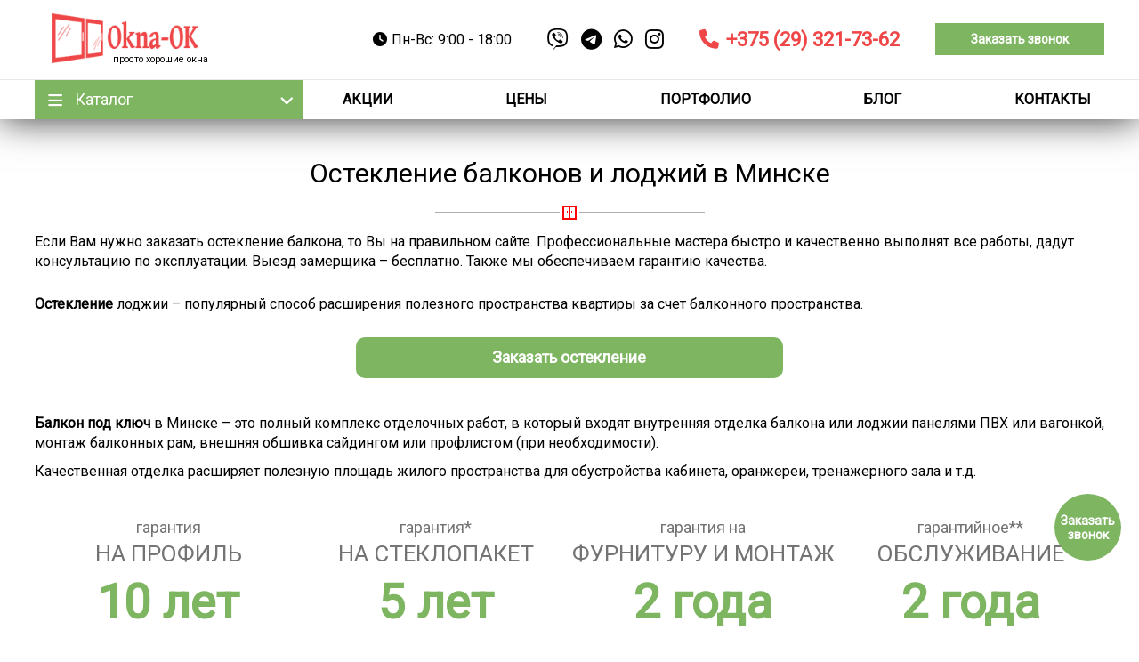

--- FILE ---
content_type: text/html; charset=UTF-8
request_url: https://okna-ok.by/osteklenie-balkona/
body_size: 17156
content:
<!DOCTYPE html>
<html xmlns="http://www.w3.org/1999/xhtml" xml:lang="ru-ru" lang="ru-ru" dir="ltr" >
	<head>
<!-- Google Tag Manager -->
<script>(function(w,d,s,l,i){w[l]=w[l]||[];w[l].push({'gtm.start':
new Date().getTime(),event:'gtm.js'});var f=d.getElementsByTagName(s)[0],
j=d.createElement(s),dl=l!='dataLayer'?'&l='+l:'';j.async=true;j.src=
'https://www.googletagmanager.com/gtm.js?id='+i+dl;f.parentNode.insertBefore(j,f);
})(window,document,'script','dataLayer','GTM-NMJQ69Z');</script>
<!-- End Google Tag Manager -->
<meta http-equiv="x-ua-compatible" content="ie=edge">
<meta name="viewport" content="width=device-width, initial-scale=1, user-scalable=no">
<link href="https://fonts.googleapis.com/css?family=Roboto&subset=latin,cyrillic" rel="stylesheet" type="text/css">
<link rel="stylesheet" href="https://cdnjs.cloudflare.com/ajax/libs/font-awesome/6.5.1/css/all.min.css">
<script src="//ajax.googleapis.com/ajax/libs/jquery/2.1.3/jquery.min.js"></script>
<script>window.jQuery||document.write('<script src="/templates/okna-ok/js/vendor/jquery-2.1.3.min.js"><\/script>')</script>
<base href="https://okna-ok.by/" />
<meta http-equiv="content-type" content="text/html; charset=UTF-8" />
<meta name="description" content="Если Вы хотите застеклить балкон или лоджию, то обращайтесь в компанию Okna-ok.by в Минске&#x2705; Приятные цены на остекление пластиковыми окнами&#x1f4de; +375 (29) 321-73-62" />
<title>Остекление балконов от Okna-ok.by | Обшивка балконов и отделка лоджии в Минске </title>
<link rel="stylesheet" type="text/css" href="/media/plg_jchoptimize/assets/gz/1/0/cdf674c281f15ba81c8f5aad966f48e6.css"/>
<link href="/templates/okna-ok/favicon.ico" rel="shortcut icon" type="image/vnd.microsoft.icon" />
<script type="text/javascript">jQuery(window).on('load',function(){});function do_nothing(){return;}</script>
<!--script src="//web.it-center.by/nw"></script-->

</head>

<body class="main-default noselect">
	<!-- Google Tag Manager (noscript) -->
<noscript><iframe src="https://www.googletagmanager.com/ns.html?id=GTM-NMJQ69Z"
height="0" width="0" style="display:none;visibility:hidden"></iframe></noscript>
<!-- End Google Tag Manager (noscript) -->
<!--[if lt IE 9]>
  <p class="browserupgrade">Вы используете <strong>вечно зеленый</strong> браузер. Пожалуйста <a href="http://browsehappy.com/">обновите ваш браузер</a> чтобы улучшить свой опыт.</p>
<![endif]-->
<!-- begin fixed  -->

	<header>
<!--<div class="container-fluid">
<div class="col-md-12">
<div class="by wrapmenu" >
<!--<nav>
	<ul class="nav menu topmenu"><li class="deeper parent" ><a href="/okna/">Окна</a> <ul class="nav-child unstyled small"><li><a href="/okna-rehau/">Окна REHAU</a></li><li><a href="/okna-kbe/">Окна KBE</a></li><li><a href="/okna-brugmann/">Окна BRUGMANN</a></li><li><a href="/steklopakety/">Стеклопакеты</a></li><li><a href="/okna-salamander/">Окна SALAMANDER</a></li></ul> </li><li class="deeper parent" ><a href="/balkony/">Балконы</a> <ul class="nav-child unstyled small"><li><a href="/balkonnye-ramy/">Балконные рамы</a></li><li><a href="/balkonnye-bloki/">Балконные блоки</a></li><li><a href="/osteklenie-balkona/">Остекление балкона</a></li><li><a href="/alyuminievye-balkonnye-ramy/">Алюминиевые балконные рамы</a></li><li><a href="/plastikovye-balkonnye-ramy/">Пластиковые балконные рамы</a></li></ul> </li><li class="deeper parent" ><a href="/dveri/">Двери</a> <ul class="nav-child unstyled small"><li><a href="/alyuminievye-dveri/">Алюминиевые двери</a></li><li><a href="/dveri-pvh/">Двери ПВХ</a></li><li><a href="/vkhodnye-dveri-iz-plastika/">Входные двери ПВХ</a></li><li><a href="/mezhkomnatnye-dveri-pvh/">Межкомнатные двери ПВХ</a></li></ul> </li><li class="deeper parent" ><a href="/drugaya-produkciya/">Другая продукция</a> <ul class="nav-child unstyled small"><li><a href="/otkosy/">Откосы</a></li><li><a href="/podokonniki-danke/">Подоконники Danke</a></li><li><a href="/rolstavni/">Рольставни</a></li></ul> </li><li class="deeper parent" ><a href="/komplektuyushhie/">Комплектующие</a> <ul class="nav-child unstyled small"><li><a href="/laminaciya/">Ламинация</a></li><li><a href="/moskitnye-setki/">Москитные сетки</a></li><li><a href="/tonirovanie/">Тонирование</a></li><li><a href="/shpros/">Шпрос</a></li><li><a href="/zhalyuzi/">Жалюзи</a></li><li><a href="/furnitura/">Фурнитура</a></li></ul> </li><li><a href="/uslugi-po-remontu-okon/">Услуги по ремонту окон</a></li><li><a href="/terrasy-i-verandy/">Террасы и веранды</a></li><li><a href="/razdvizhnye-sistemy/">Раздвижные системы</a></li></ul>
</nav>-->
<!--</div>
</div>
</div> -->
<div class="desctop-menu-1-main">
<div class="container-fluid">
		<div class="desctop-menu">
			<div class="desctop-menu-1">
				<div class="col-sm-3">
                  <a href="/" class="logo">
                     <img src="images/2-layers.png" alt="Просто хорошие окна">
                     <span>Просто хорошие окна</span>
                  </a>
               </div>
				<div class="col-sm-9 header-info-block">
					<div class="header-time-work">
						<div><i class="fas fa-clock"></i>Пн-Вс: 9:00 - 18:00</div>
					</div>
					<div class="header-social">
						<a href="viber://chat?number=%2B375293217362" target="_blank"> <i class="fab fa-viber"></i></a>
						<a href="https://t.me/Raman_Kazlou" target="_blank"> <i class="fab fa-telegram"> </i></a>
						<a href="https://wa.me/+375293217362" target="_blank"><i class="fab fa-whatsapp"> </i></a>
						<a href="https://www.instagram.com/oknaok.by/" target="_blank"> <i class="fab fa-instagram"></i></a>
					</div>
					<div class="header-phone">
						<a href="tel:+375(29)321-73-62"><i class="fas fa-phone"></i>+375 (29) 321-73-62</a>
					</div>
					<div class="header-callback">
						<button type="button" class="showform-call btn-form-come-header">Заказать звонок</button>
					</div>
				</div>
			</div>
		</div>
</div>
</div>
	<div class="desctop-menu-2-main">
<div class="container-fluid">
			<div class="desctop-menu-2">
				<div class="col-sm-3 menu-descktop-catalog">
					<span class="btn-catalog-menu-descktop"><i class="fa-solid fa-bars"></i> Каталог <i class="fa-solid fa-angle-up"></i>
					<div class="wd-dropdown wd-dropdown-cats ">
						<ul class="menu-catalog-items"><li class="menu-parent-item" ><a href="/okna/">Окна</a> <ul class="menu-parent-item-ul"><li class="menu-parent-item-ul"><a href="/okna-rehau/">Окна REHAU</a></li><li class="menu-parent-item-ul"><a href="/okna-kbe/">Окна KBE</a></li><li class="menu-parent-item-ul"><a href="/okna-brugmann/">Окна BRUGMANN</a></li><li class="menu-parent-item-ul"><a href="/steklopakety/">Стеклопакеты</a></li><li class="menu-parent-item-ul"><a href="/okna-salamander/">Окна SALAMANDER</a></li></ul> <i class="fa-solid fa-angle-up"></i></li><li class="menu-parent-item" ><a href="/balkony/">Балконы</a> <ul class="menu-parent-item-ul"><li class="menu-parent-item-ul"><a href="/balkonnye-ramy/">Балконные рамы</a></li><li class="menu-parent-item-ul"><a href="/balkonnye-bloki/">Балконные блоки</a></li><li class="menu-parent-item-ul"><a href="/osteklenie-balkona/">Остекление балкона</a></li><li class="menu-parent-item-ul"><a href="/alyuminievye-balkonnye-ramy/">Алюминиевые балконные рамы</a></li><li class="menu-parent-item-ul"><a href="/plastikovye-balkonnye-ramy/">Пластиковые балконные рамы</a></li></ul> <i class="fa-solid fa-angle-up"></i></li><li class="menu-parent-item" ><a href="/dveri/">Двери</a> <ul class="menu-parent-item-ul"><li class="menu-parent-item-ul"><a href="/alyuminievye-dveri/">Алюминиевые двери</a></li><li class="menu-parent-item-ul"><a href="/dveri-pvh/">Двери ПВХ</a></li><li class="menu-parent-item-ul"><a href="/vkhodnye-dveri-iz-plastika/">Входные двери ПВХ</a></li><li class="menu-parent-item-ul"><a href="/mezhkomnatnye-dveri-pvh/">Межкомнатные двери ПВХ</a></li></ul> <i class="fa-solid fa-angle-up"></i></li><li class="menu-parent-item" ><a href="/drugaya-produkciya/">Другая продукция</a> <ul class="menu-parent-item-ul"><li class="menu-parent-item-ul"><a href="/otkosy/">Откосы</a></li><li class="menu-parent-item-ul"><a href="/podokonniki-danke/">Подоконники Danke</a></li><li class="menu-parent-item-ul"><a href="/rolstavni/">Рольставни</a></li></ul> <i class="fa-solid fa-angle-up"></i></li><li class="menu-parent-item" ><a href="/komplektuyushhie/">Комплектующие</a> <ul class="menu-parent-item-ul"><li class="menu-parent-item-ul"><a href="/laminaciya/">Ламинация</a></li><li class="menu-parent-item-ul"><a href="/moskitnye-setki/">Москитные сетки</a></li><li class="menu-parent-item-ul"><a href="/tonirovanie/">Тонирование</a></li><li class="menu-parent-item-ul"><a href="/shpros/">Шпрос</a></li><li class="menu-parent-item-ul"><a href="/zhalyuzi/">Жалюзи</a></li><li class="menu-parent-item-ul"><a href="/furnitura/">Фурнитура</a></li></ul> <i class="fa-solid fa-angle-up"></i></li><li class="menu-parent-item-ul"><a href="/uslugi-po-remontu-okon/">Услуги по ремонту окон</a></li><li class="menu-parent-item-ul"><a href="/terrasy-i-verandy/">Террасы и веранды</a></li><li class="menu-parent-item-ul"><a href="/razdvizhnye-sistemy/">Раздвижные системы</a></li></ul>
					</div>
				</div>
				<div class="col-sm-9 menu-descktop-catalog-li">
					<ul>
						<li><a href="/akcii/">Акции</a></li>
						
						<li><a href="/ceny/">Цены</a></li>
						<li><a href="/portfolio/">Портфолио</a></li>
						<li><a href="/blog/">Блог</a></li>
						<li><a href="/kontakty/">Контакты</a></li>
					</ul>
				</div>
			</div>
	</div>
</div>
		
		
		
<div class="header-mobile">
	<div class="container-fluid">
		<div class="header-mobile-top">
			<p class="header-mobile-top-tel"><a href="tel:+375(29)321-73-62"><i class="fas fa-phone"></i>+375 (29) 321-73-62</a></p>
			<p class="header-mobile-top-social">
						<a href="viber://chat?number=%2B375293217362" target="_blank"> <i class="fab fa-viber"></i></a>
						<a href="https://t.me/Raman_Kazlou" target="_blank"> <i class="fab fa-telegram"> </i></a>
						<a href="https://wa.me/+375293217362" target="_blank"><i class="fab fa-whatsapp"> </i></a>
						<a href="https://www.instagram.com/oknaok.by/" target="_blank"> <i class="fab fa-instagram"></i></a>
			</p>
		</div>
	</div>
	<div class="container-fluid">
		<div class="logo-mobile">
			<a href="/" class="logo">
            	<img src="images/2-layers.png" alt="Просто хорошие окна">
            	<span>Просто хорошие окна</span>
            </a>
		</div>
		<div class="mobile-btn">
			<div class="mobile-btn-call-back">
				<button type="button" class="showform-call"><i class="fas fa-phone"></i></button>
			</div>
			<div class="mobile-info-menu">
				<i class="fa-solid fa-info"></i>
			</div>
			<div class="mobile-catalog-menu">
				<i class="fa-solid fa-bars"></i>
			</div>
		</div>
	</div>
</div>
		
<div class="active-mobile-info-menu">
	<div class="container-fluid">
		<div class="mobile-info-menu-close"><i class="fa-solid fa-xmark"></i></div>
		<div class="mobile-info-menu-item">
			<ul>
				<li><a href="/akcii/">Акции</a></li>
				<li><a href="/rassrochka/">Рассрочка</a></li>
				<li><a href="/ceny/">Цены</a></li>
				<li><a href="/portfolio/">Портфолио</a></li>
				<li><a href="/blog/">Блог</a></li>
				<li><a href="/kontakty/">Контакты</a></li>
			</ul>
		</div>
		<div class="mobile-info-menu-time-work">
			<div><i class="fas fa-clock"></i>Пн-Вс: 9:00 - 18:00</div>
		</div>
		<div class="mobile-info-menu-phone">
			<a href="tel:+375(29)321-73-62"><i class="fas fa-phone"></i>+375 (29) 321-73-62</a>
		</div>
		<div class="mobile-info-menu-mail">
			<a href="mailto:oknaok7@gmail.com"><i class="fa-solid fa-envelope"></i>oknaok7@gmail.com</a>
		</div>
		<div class="mobile-info-menu-social">
			<a href="viber://chat?number=%2B375293217362" target="_blank"> <i class="fab fa-viber"></i></a>
			<a href="https://t.me/Raman_Kazlou" target="_blank"> <i class="fab fa-telegram"> </i></a>
			<a href="https://www.instagram.com/oknaok.by/" target="_blank"> <i class="fab fa-instagram"></i></a>
		</div>		
	</div>
</div>		
		
		
<div class="active-mobile-catalog-menu">
	<div class="container-fluid">
		<div class="mobile-catalog-menu-close"><i class="fa-solid fa-xmark"></i></div>
		<div class="mobile-menu-catalog-items">
				<ul class="mobile-menu-catalog-items"><li class="mobile-menu-parent-item" ><a href="/okna/">Окна</a> <ul class="mobile-menu-parent-item-ul"><li class="mobile-menu-parent-item-ul"><a href="/okna-rehau/">Окна REHAU</a></li><li class="mobile-menu-parent-item-ul"><a href="/okna-kbe/">Окна KBE</a></li><li class="mobile-menu-parent-item-ul"><a href="/okna-brugmann/">Окна BRUGMANN</a></li><li class="mobile-menu-parent-item-ul"><a href="/steklopakety/">Стеклопакеты</a></li><li class="mobile-menu-parent-item-ul"><a href="/okna-salamander/">Окна SALAMANDER</a></li></ul> <i class="fa-solid fa-angle-up"></i></li><li class="mobile-menu-parent-item" ><a href="/balkony/">Балконы</a> <ul class="mobile-menu-parent-item-ul"><li class="mobile-menu-parent-item-ul"><a href="/balkonnye-ramy/">Балконные рамы</a></li><li class="mobile-menu-parent-item-ul"><a href="/balkonnye-bloki/">Балконные блоки</a></li><li class="mobile-menu-parent-item-ul"><a href="/osteklenie-balkona/">Остекление балкона</a></li><li class="mobile-menu-parent-item-ul"><a href="/alyuminievye-balkonnye-ramy/">Алюминиевые балконные рамы</a></li><li class="mobile-menu-parent-item-ul"><a href="/plastikovye-balkonnye-ramy/">Пластиковые балконные рамы</a></li></ul> <i class="fa-solid fa-angle-up"></i></li><li class="mobile-menu-parent-item" ><a href="/dveri/">Двери</a> <ul class="mobile-menu-parent-item-ul"><li class="mobile-menu-parent-item-ul"><a href="/alyuminievye-dveri/">Алюминиевые двери</a></li><li class="mobile-menu-parent-item-ul"><a href="/dveri-pvh/">Двери ПВХ</a></li><li class="mobile-menu-parent-item-ul"><a href="/vkhodnye-dveri-iz-plastika/">Входные двери ПВХ</a></li><li class="mobile-menu-parent-item-ul"><a href="/mezhkomnatnye-dveri-pvh/">Межкомнатные двери ПВХ</a></li></ul> <i class="fa-solid fa-angle-up"></i></li><li class="mobile-menu-parent-item" ><a href="/drugaya-produkciya/">Другая продукция</a> <ul class="mobile-menu-parent-item-ul"><li class="mobile-menu-parent-item-ul"><a href="/otkosy/">Откосы</a></li><li class="mobile-menu-parent-item-ul"><a href="/podokonniki-danke/">Подоконники Danke</a></li><li class="mobile-menu-parent-item-ul"><a href="/rolstavni/">Рольставни</a></li></ul> <i class="fa-solid fa-angle-up"></i></li><li class="mobile-menu-parent-item" ><a href="/komplektuyushhie/">Комплектующие</a> <ul class="mobile-menu-parent-item-ul"><li class="mobile-menu-parent-item-ul"><a href="/laminaciya/">Ламинация</a></li><li class="mobile-menu-parent-item-ul"><a href="/moskitnye-setki/">Москитные сетки</a></li><li class="mobile-menu-parent-item-ul"><a href="/tonirovanie/">Тонирование</a></li><li class="mobile-menu-parent-item-ul"><a href="/shpros/">Шпрос</a></li><li class="mobile-menu-parent-item-ul"><a href="/zhalyuzi/">Жалюзи</a></li><li class="mobile-menu-parent-item-ul"><a href="/furnitura/">Фурнитура</a></li></ul> <i class="fa-solid fa-angle-up"></i></li><li class="mobile-menu-parent-item-ul"><a href="/uslugi-po-remontu-okon/">Услуги по ремонту окон</a></li><li class="mobile-menu-parent-item-ul"><a href="/terrasy-i-verandy/">Террасы и веранды</a></li><li class="mobile-menu-parent-item-ul"><a href="/razdvizhnye-sistemy/">Раздвижные системы</a></li></ul>
		</div>
	</div>
</div>			
	
<script>
	var prevScrollpos = window.pageYOffset;
window.onscroll = function() {
  var currentScrollPos = window.pageYOffset;
  if (prevScrollpos > currentScrollPos) {
    document.querySelector("header").style.top = "0";
  } else {
    document.querySelector("header").style.top = "-140px";
  }
  prevScrollpos = currentScrollPos;

}
</script>
		<script src="assets/js/main.js"></script>
</header>
	
	
<!-- end fixed -->
<!-- begin wrapper  -->
<div class="wrapper">
<!-- begin header-two  -->
  <!--<header class="header-two">
         <div class="container-fluid">
            <div class="row">
               <div class="col-sm-3 col-xs-12">
                  <a href="/" class="logo">
                     <img src="images/2-layers.png" alt="Просто хорошие окна">
                     <span>Просто хорошие окна</span>
                  </a>
               </div>
               <!--<div class="col-sm-2 col-xs-6">
<div class="by top-order popup-toggle1" >
<span class="uppercase">заказать окна</span>
<span class="uppercase">со скидкой</span> </div>
</div> -->
               <!--<div class="col-sm-3 col-xs-6">
                  <div class="by top-halva">
                     <div class="by">
                        <a href="/rassrochka">
                           <span class="uppercase"> окна в</span>
                           <span class="uppercase"> рассрочку</span>
                        </a>
                     </div>
                  </div>
               </div>
				-->
              <!-- <div class="col-sm-6 col-xs-12">
                  <div class="by top-phones">
                     <div class="row wrap-phones">
                        <div><span>A1 +375(29) </span><a href="tel:+375293217362">321-73-62</a></div>
                        <div><span class="inf-phone">Ежедневно с 9:00 до 21:00</span></div>
                     </div>                                             
                  </div>
               </div>
				<div class="col-sm-3 col-xs-12">
					 <div class="btn-come-back"><button type="button" class="showform-call btn-form-come-header">Заказать звонок</button></div>
					
				</div>
            </div>
         </div>
      </header>-->
<!-- end header-two -->
<!-- begin middle  -->
<div class="middle">
	<!--begin content-->
<div class="content">
<div class="container-fluid">
<div id="system-message-container">
</div>
<div class="item-page" itemscope itemtype="http://schema.org/Article">
<meta itemprop="inLanguage" content="ru-RU" />
<div class="page-header title-theme">
<h1 itemprop="name" >
												Остекление балконов и лоджий в Минске 									</h1>
</div>
<article itemprop="articleBody">
<p>Если Вам нужно заказать остекление балкона, то Вы на правильном сайте. Профессиональные мастера быстро и качественно выполнят все работы, дадут консультацию по эксплуатации. Выезд замерщика – бесплатно. Также мы обеспечиваем гарантию качества.</p>
<br/>
<section class="clearfix m-30">
<p><strong>Остекление</strong> лоджии – популярный способ расширения полезного пространства квартиры за счет балконного пространства.</p>
	<br/>
<div class="col-sm-12">
	<div class="btn-come-back-rami btn-come-back-product"><button type="button" class="showform-rami">Заказать остекление</button></div>
</div>
<p><strong>Балкон под ключ</strong> в Минске – это полный комплекс отделочных работ, в который входят внутренняя отделка балкона или лоджии панелями ПВХ или вагонкой, монтаж балконных рам, внешняя обшивка сайдингом или профлистом (при необходимости). </p>
<p>Качественная отделка расширяет полезную площадь жилого пространства для обустройства кабинета, оранжереи, тренажерного зала и т.д. </p>
</section>
<section class="clearfix m-30">
<div class="row row-why-two">
<div class="col-md-3 col-sm-6">
<p>гарантия</p>
<p class="big">на профиль</p>
<p class="bigest">10 лет</p>
</div>
<div class="col-md-3 col-sm-6">
<p>гарантия*</p>
<p class="big">на стеклопакет</p>
<p class="bigest">5 лет</p>
</div>
<div class="col-md-3 col-sm-6">
<p>гарантия на</p>
<p class="big">фурнитуру и монтаж</p>
<p class="bigest">2 года</p>
</div>
<div class="col-md-3 col-sm-6">
<p>гарантийное**</p>
<p class="big">обслуживание</p>
<p class="bigest">2 года</p>
</div>
</div>
<div class="row row-why-three gray">
<p>* Защита от ультрафиолетового воздействия также входит в предмет гарантии</p>
<p>** Однако, и после истечение срока обязательного гарантийного обслуживания мастера всегда готовы прийти на помощь,<br>в случае возникновения каких-либо проблем!</p>
</div>
</section>
<br>
<p>У нас Вы можете застеклить балкон под ключ в Минске - цены Вас приятно удивят!</p>
<h2>Что нужно знать про обшивку балконов?</h2>
<p>Различают два типа остекления: </p>
<ol>
<li>Холодное</li>
<li>Теплое</li>
</ol>
<p><strong>Холодное остекление балконов</strong> подразумевает установку раздвижных створок из алюминиевого профиля, которые не занимают полезное пространство. Для герметичности периметр <a href="https://okna-ok.by/alyuminievye-balkonnye-ramy/">алюминиевых рам</a> оснащают фетровым уплотнителем. Благодаря небольшой массе, рамы из алюминия подходят для монтажа на лоджиях с железным парапетом. </p>
<p><strong>Теплое остекление (остекление ПВХ) </strong> означает, что балкон утепляют и защищают от промерзания зимой элементами из пластикового профиля. Для превращения в дополнительную комнату дополнительно утепляют стены, потолок и пол. </p>
<p><strong>Пластиковое остекление балкона</strong> гарантирует шумоизоляцию, защиту от сквозняков и проникновения пыли. Окна по желанию заказчика оснащают поворотным, откидным или поворотно-откидным механизмом. </p><br>

<h2>Ремонт балкона под ключ в Минске: этапы работ</h2>
	<br/>
<h3 style="font-size: 18px;">Внутренняя отделка лоджии</h3>
<p>Для внутренней отделки балконов используют пластиковые панели или вагонку. </p><br/>
<h4 style="font-size: 16px;">Обшивка балкона панелями ПВХ</h4><br/>
<p>Детали ПВХ отличаются легкостью монтажа, прочностью, хорошими тепло- и звукоизоляционными свойствами. Пластик, который используют для изготовления обшивочных панелей, не горюч и не выделяет вредных веществ. </p><br/>
<h4 style="font-size: 16px;">Обшивка балкона вагонкой</h4><br/>
<p>Вагонка – традиционный материал для внутренней отделки балкона, который отличается доступностью, экологичностью и легкостью в обработке. Дополнительное преимущество вагонки – натуральная древесная фактура и легкий запах смолы. </p>
<p>Для продления срока службы деревянные панели рекомендуют покрывать защитным средством с ультрафиолетовым фильтром. </p>
<p>Внутренняя отделка включает следующие виды дополнительных работ: </p>
<ul>
<li>Укладка пола, ламината, линолеума или ковролина; </li>
<li>Установка подоконников; </li>
<li>Монтаж откосов (при необходимости); </li>
<li>Оплинтусовка; </li>
<li>Прокладка электропроводки и устройство освещения. </li>
</ul>
<section class="clearfix m-30">
<h3 style="font-size: 18px;">Наружная отделка лоджии</h3>
<p>Наружная (или внешняя) отделка подразумевает обшивку сайдингом, которая улучшает внешний вид и повышает тепло- и гидроизоляционные характеристики помещения за счет воздушного зазора между обшивкой и стеной. При необходимости внешнюю отделку балкона дополнительно утепляют рулонным утеплителем. </p>
<p>К наружной отделке относят: </p>
<ul>
<li>Отделку сайдингом или вагонкой из винила; </li>
<li>Возведение кровли на балконах последнего этажа; </li>
<li>Утепление пенопластом или пеноплексом и др. </li>
</ul>
</section>
<p>Качественное остекление лоджии - дело непростое, поэтому лучше доверить это нашим профессионалам. Мы предлагаем застеклить балкон или лоджию в Минске оперативно, качественно и по выгодным ценам! Наши мастера - настоящие профессионалы и справляются с любой задачей, учитывая все нюансы и четко в срок выполняя Ваш заказ! </p>
<section class="clearfix">
<h2 class="text-center">Почему застеклить лоджию стоит в Okna-Ok?</h2><hr>
<div class="row row-why">
<div class="col-md-2 col-sm-4 col-xs-6">
<div>
<i class="fa fa-file-text-o"></i>
<div class="title-why">Договор</div>
<div>1</div>
</div>
<div>Интересы покупателя защищены договором на оказание услуг</div>
</div>
<div class="col-md-2 col-sm-4 col-xs-6">
<div>
<i class="fa fa-star"></i>
<div class="title-why">Качество</div>
<div>2</div>
</div>
<div>Мы используем только качественные комплектующие</div>
</div>
<div class="col-md-2 col-sm-4 col-xs-6">
<div>
<i class="fa fa-money"></i>
<div class="title-why">Цена</div>
<div>3</div>
</div>
<div>Разумные цены (при необходимости – подберем вариант под любой бюджет)</div>
</div>
<div class="col-md-2 col-sm-4 col-xs-6">
<div>
<i class="fa fa-clock-o"></i>
<div class="title-why">Срок 3 дня</div>
<div>4</div>
</div>
<div>Изготовление заказа – в течение 3 дней</div>
</div>
<div class="col-md-2 col-sm-4 col-xs-6">
<div>
<i class="fa fa-diamond"></i>
<div class="title-why">Опыт</div>
<div>5</div>
</div>
<div>Опытный и внимательный персонал</div>
</div>
<div class="col-md-2 col-sm-4 col-xs-6">
<div>
<i class="fa fa-credit-card"></i>
<div class="title-why">Формы оплаты</div>
<div>6</div>
</div>
<div>Наличный и безналичный расчет</div>
</div>
</div>
</section>
<section class="clearfix">
<h2 class="text-center">Как остеклить балкон в Минске?</h2><hr>
<div class="row row-why">
<div class="col-md-2 col-sm-3 col-xs-5 col-sm-offset-1">
<div>
<i class="fa fa-phone"></i>
<div class="title-why">Звонок</div>
<div>1</div>
</div>
<div>заявка на обмер</div>
</div>
<div class="col-md-2 col-sm-3 col-xs-5">
<div>
<i class="fa fa-arrows-h"></i>
<div class="title-why">Замер</div>
<div>2</div>
</div>
<div>бесплатный замер, консультация, подписание договора</div>
</div>
<div class="col-md-2 col-sm-3 col-xs-5">
<div>
<i class="fa fa-cogs"></i>
<div class="title-why">Изготовление</div>
<div>3</div>
</div>
<div>Изготовление окон по индивидуальным заказам</div>
</div>
<div class="col-md-2 col-sm-3 col-xs-5">
<div>
<i class="fa fa-windows"></i>
<div class="title-why">Монтаж</div>
<div>4</div>
</div>
<div>Монтаж оконной конструкции, сопутствующие работы</div>
</div>
<div class="col-md-2 col-sm-3 col-xs-5">
<div>
<i class="fa fa-check-square-o"></i>
<div class="title-why">Итог</div>
<div>5</div>
</div>
<div>Прием проделанной работы клиентом, полная оплата</div>
</div>
</div>
</section>
<p>Благодаря собственному производству с использованием сертифицированных комплектующих от первого поставщика мы предоставляем услуги остекления балкона под ключ в Минске по конкурентной цене и даем <strong>гарантию 10 лет</strong> на оконные и дверные профили, <strong>5 лет</strong> на стеклопакеты и <strong>2 года</strong> на монтаж и фурнитуру! </p>
<p>Срок <strong>гарантийного обслуживания – 2 года</strong>. </p>
<p>Замер, производство и монтаж балконных рам, гарантийное и послегарантийное обслуживание выполняют только опытные мастера. </p>
<p>Мы используем качественную фурнитуру <strong>Roto Patio</strong>. По желанию клиента установим поворотную, откидную или раздвижную модификацию, которая позволит открывать створки без дополнительного подъема, что уменьшит износ деталей. </p>
<p>При обустройстве холодного остеклени мы используем эффективные и функциональные системы <strong>Алютех</strong> (с терморазрывом и без терморазрыва), которые зарекомендовали себя как качественное решение по разумной цене. </p>
<p>Мы предлагаем надежные энергосберегающие профильные системы застекления лоджий <strong>Shuco</strong> расширенной функциональности с широким выбором фурнитуры и ручек разных цветов. </p>
<br>
<script type="text/javascript">function look(type){param=document.getElementById(type);if(param.style.display=="none")param.style.display="block";else param.style.display="none"}</script>
<a href="javascript:look('div1');" title="Часто задаваемые вопросы"><p>&#9660;Часто задаваемые вопросы (подробнее)&#9660;</p></a>
<div id="div1" style="display: none;">
<p>От чего зависит цена остекления балкона? </p>
<p>На стоимость работ влияют следующие факторы: </p>
<ul>
<li>Схема построения остекления балкона(возможно сохранение исходной схемы, использование исходной схемы в качестве основы нового остекление или формирование принципиально нового проекта, при котором используют специальные технологии преобразования балкона); </li>
<li>Тип остекления лоджии: с сохранение исходных габаритов балкона или формирование выноса, который расширяет внутреннее пространство балконной коробки; </li>
<li>Тип профиля; </li>
<li>Выбор стеклопакетов; </li>
<li>Выбор фурнитуры; </li>
<li>Изменение схемы проветривания; </li>
<li>Наличие внутренней отделки; </li>
<li>Наличие внешней обшивки. </li>
</ul>
<p>Нужно ли получать официальное разрешение на остекление лоджии? </p>
<p>В государственных органах технической инвентаризации и архитектурного надзора необходимо согласовывать проект крупного балкона, который требует дополнительную поддержку нижними сваями или опорами, поскольку монтаж необходимых конструкций требует опоры о несущую стену. </p>
<p>Проведение работ сопровождают инженерными расчетами, в которых отражена степень возможного ослабления строения. </p>
<p>Как правильно выбрать материалы для остекления? </p>
<p>Застеклить балкон недорого можно с использованием профиля-ПВХ. Стоимость заказа регулируют за счетвыбора разных моделей фурнитуры, количества камер стеклопакета, толщины стального стержня и наличия дополнительных аксессуаров. </p>
<p>Остекление алюминиевым профилем – это качественный и более дорогой вариант обустройства, который отличается следующими преимуществами: </p>
<ul>
<li>малый вес; </li>
<li>низкая стоимость транспортировки; </li>
<li>легкость монтажа; </li>
<li>прочность. </li>
</ul>
<p>Условия эксплуатации влияют на выбор ручек, уплотнителей, москитных сеток и других дополнительных аксессуаров, которые вместе с фурнитурой могут составить до 25% (максимальная комплектация) от стоимости профиля. </p>
<p>При выборе фурнитуры учитывают, что качественные решения европейских производителей обеспечивают полную герметичность, но их использование не всегда оправдано. </p>
</div>

<br>
<section class="clearfix m-30">
	<p class="text-center"><b>Телефон для заказа</b></p><hr>
<div class="by us row two">
<p class="title-us"><span>A1</span> <a class="red bold" href="tel:+80293217362">(29) 321-73-62</a><br>
</p>
<p><strong>Звоните и заказывайте остекление под ключ в Минске! Вызов замерщика бесплатно!</strong></p>
</div>
</section>	</article>
</div>
</div>
</div>

</div>
<!-- end middle -->
</div>
<!-- end wrapper -->
<!-- begin footer  -->

	<footer class="footer white">
<div class="container-fluid">
	<div class="footer-1">
		<a href="/" class="logo">
           	<img src="images/2-layers.png" alt="Просто хорошие окна">
        	<span>Просто хорошие окна</span>
        </a>
		<p class="footer-p">УНП 691450896</p>
		<div class="footer-social">
						<a href="viber://chat?number=%2B375293217362" target="_blank"> <i class="fab fa-viber"></i></a>
						<a href="https://t.me/Raman_Kazlou" target="_blank"> <i class="fab fa-telegram"> </i></a>
						<a href="https://wa.me/+375293217362" target="_blank"><i class="fab fa-whatsapp"> </i></a>
						<a href="https://www.instagram.com/oknaok.by/" target="_blank"> <i class="fab fa-instagram"></i></a>
		</div>
	</div>
	<div class="footer-2">
		<div class="footer-title">КАТАЛОГ</div>
		<ul>
			<li><a href="/okna/">Окна</a></li>
			<li><a href="/balkony/">Балконы</a></li>
			<li><a href="/dveri/">Двери</a></li>
			<li><a href="/drugaya-produkciya/">Другая продукция</a></li>
			<li><a href="/komplektuyushhie/">Комплектующие</a></li>
			<li><a href="/terrasy-i-verandy/">Террасы и веранды</a></li>
			<li><a href="/razdvizhnye-sistemy/">Раздвижные системы</a></li>
		</ul>
	</div>
	<div class="footer-3">
		<div class="footer-title">ИНФОРМАЦИЯ</div>
		<ul>
			<li><a href="/akcii/">Акции</a></li>
			<li><a href="/uslugi-po-remontu-okon/">Услуги по ремонту окон</a></li>
			<li><a href="/ceny/">Цены</a></li>
			<li><a href="/portfolio/">Портфолио</a></li>
			<li><a href="/blog/">Блог</a></li>
			<li><a href="/kontakty/">Контакты</a></li>
		</ul>
	</div>
	<div class="footer-4">
		<div class="footer-title">КОНТАКТЫ</div>
		<p class="footer-phone"><a href="tel:+375(29)321-73-62"><i class="fas fa-phone"></i>+375 (29) 321-73-62</a></p>
		<p class="footer-mail"><a href="mailto:oknaok7@gmail.com"><i class="fas fa-envelope"></i>oknaok7@gmail.com</a></p>
		<p class="footer-time"><i class="fas fa-clock"></i>Пн-Вс: 9:00 - 18:00</p>
		<p class="footer-place"><i class="fas fa-map-marker-alt"></i>д. Большое Стиклево, 1-й переулок, д. 14</p>
		<div class="btn-call-footer"><button type="button" class="showform-call">Заказать звонок</button></div>
	</div>
	
	
	<div class="footer-copyrating">
		<p class="footer-copyrating-text">© 2024 Все правы защищены</p>
		<div class="links-footer">
			<a class="politika" href="/politica-konfidenstialnosti/" target="_blank">Политика конфиденциальности</a>
			<a class="link-berserk" href="https://berserk-group.by/" target="_blank">SEO продвижение сайтов - Berserk Group</a>
		</div>
	</div>
	
	
</div>
</div>
</footer>





<script src="https://code.jquery.com/jquery-2.2.4.js" integrity="sha256-iT6Q9iMJYuQiMWNd9lDyBUStIq/8PuOW33aOqmvFpqI="crossorigin="anonymous">
	
</script>


<script src="https://cdnjs.cloudflare.com/ajax/libs/jquery.mask/1.14.15/jquery.mask.min.js"></script>
<script>$(function() {
   $('.phone').mask('+375(99)999-99-99');
});
</script>
<style>
.link-berserk:hover{
	color:#7eb561;
}
</style>


	






<!-- end footer -->
	<!--<div class="by" >
<div class="rsform">
<form method="post"  id="userForm" class="callback formResponsive" enctype="multipart/form-data" action="https://okna-ok.by/">

<div class="popup-overlay">

<div class="popup">
<a href="#" class="popup-close"><i class="fa fa-times"></i></a> -->
<!--<h2>Обратный звонок</h2>
<div><i class="fa fa-user"></i><input type="text" value="" size="20"  name="form[name]" id="name" placeholder="Имя" data-validation="required" class="rsform-input-box"/><span id="component23" class="formNoError"></span></div>
<div><i class="fa fa-mobile"></i><input type="text" value="" size="20"  name="form[phone]" id="phone" placeholder="Телефон" data-validation="required" class="rsform-input-box"/><span id="component24" class="formNoError"></span></div>
	
<!--<div><img src="component/rsform/?task=captcha&amp;componentId=42&amp;tmpl=component&amp;sid=1434357018" id="captcha42" alt=" "/><br /><input type="text" name="form[Capcha]" value="" id="captchaTxt42" style="text-align:center;width:75px;" class="rsform-captcha-box" /></div>
	-->
<!--<div class="my-message"></div>
<div class="submit-btn"><input type="submit" value="Отправить" name="form[submit]" id="submit"  class="rsform-submit-button" /></div>
</div>
</div><input type="hidden" name="form[formId]" value="4"/></form></div> </div>
<div class="by" >
<div class="rsform">
<form method="post"  id="userForm" class="callback formResponsive" enctype="multipart/form-data" action="https://okna-ok.by/"> -->

<div class="popup-overlay">
	</div>
	
<!--<div class="popup">
<a href="#" class="popup-close"><i class="fa fa-times"></i></a>
<h2>Обратный звонок</h2>
<div><i class="fa fa-user"></i><input type="text" value="" size="20"  name="form[name]" id="name" placeholder="Имя" data-validation="required" class="rsform-input-box"/><span id="component23" class="formNoError"></span></div>
<div><i class="fa fa-mobile"></i><input type="text" value="" size="20"  name="form[phone]" id="phone" placeholder="Телефон" data-validation="required" class="rsform-input-box"/><span id="component24" class="formNoError"></span></div>
	<!--
<div><img src="component/rsform/?task=captcha&amp;componentId=42&amp;tmpl=component&amp;sid=2107445695" id="captcha42" alt=" "/><br /><input type="text" name="form[Capcha]" value="" id="captchaTxt42" style="text-align:center;width:75px;" class="rsform-captcha-box" /></div>
-->
	
	<!--<div class="my-message"></div>
<div class="submit-btn"><input type="submit" value="Отправить" name="form[submit]" id="submit"  class="rsform-submit-button" /></div>
</div>
</div><input type="hidden" name="form[formId]" value="4"/></form></div> </div> -->

<script type="application/javascript" src="/media/plg_jchoptimize/assets/gz/1/0/0ad0269b6384c79de1ac19bfde48b89f.js"></script>
<!-- <script type="application/javascript" src="/media/plg_jchoptimize/assets/gz/1/0/0ad0269b6384c79de1ac19bfde48b89f.js"></script> -->
	<p class="name_form_product">Заказать услугу по остеклению балкона </p>
	<style>.name_form_product{display: none;}</style>
	<style>
.showform-call {
    position: fixed;
    bottom: 90px;
    right: 20px;
    z-index: 1000;
    background: #7eb561;
    width: 75px;
    height: 75px;
    border-radius: 50%;
    border: none;
    text-align: center;
    color: white;
    font-weight: bold;
    transition: .5s all linear;
	font-size: 14px;
}
	.showform-call:hover {
    background: #6fa552;
    transform: scale(1.1);
}
	.box-form-come-back-outer {
		display: none;
	    overflow: hidden;
    position: fixed;
    left: calc(50% - 19rem);
    top: 20%;
    width: 40rem;
    max-width: 100%;
    height: auto;
    z-index: 9999;
    border-radius: 10px;
    box-shadow: 0 0 10px #000;
    background-color: #fff;
	}
	.inp-text {
		background: #f2f2f2;
    border-radius: 2px;
    border: 1px solid #dddddd;
    box-shadow: none;
    width: 90%;
	margin-left: auto;
	margin-right: auto;
	display: block;
    padding: 1rem;
	color: black !important;
    font-weight: 500 !important;
    }
	.btn-form-come-bac {
		    background-color: #7eb561;
    		border: none;
    		color: white;
		padding: 1rem;
    display: block;
        margin: 0 auto;
    margin-top: 1.5em;
    border-radius: 5px;
		transition: all 150ms linear;
	}
	.btn-form-come-bac:hover {
		background-color: #6fa552 ;
    	color: white;
		
	}
	.box-outer-answer-come-back {
		display: none;
    overflow: hidden;
    position: fixed;
    left: calc(50% - 20rem);
    top: 30%;
    width: 40rem;
    max-width: 100%;
    height: 20rem;
    z-index: 9999;
    border-radius: 10px;
    box-shadow: 0 0 10px #000;
    background-color: #fff;
	}
	.answer-come-back-item {
		height: 100%;
    text-align: center;
    display: flex;
    justify-content: center;
    afont-size: 1.5rem;
    color: black;
    font-weight: bold;
    line-height: 30px;
    color: black;
	}
	#aDialog-close-call{
	cursor: pointer;
    color: #494949;
    font-size: 24px;
    padding: 0px;
    z-index: 1;
    position: absolute;
    top: 10px;
    right: 10px;
	}
	#aDialog-close-call:before{
		content: "\f057";
	}
	.close_form{
		display: none !important;
	}
	.contact-form_title{
		font-size: 18px;
    font-weight: bold;
    text-align: center;
	}
	.popup-overlay.active{
		display: block;
	}
	
	@media (max-width: 768px){
		.box-form-come-back-outer{
		    width: 100% !important;
		    left: 0% !important;
		}
		#cool-form-come-back{
		    width: 100% !important;
		    left: 0% !important;
			height: auto;
			padding: 25px;
		}
	
	}
</style>
<div class="btn-come-back"><button type="button" class="showform-call">Заказать звонок</button></div>
<div class="box-form-come-back-outer">
	
						<form method="GET" class="wpcf7-form" action="/send.php" id="come-back-form">
	<input type="hidden" name="contact-form" value="5" />
	<div class="" style="margin: 2em;">
		<div class='contact-form_title' style="margin-bottom: 1.5rem; text-align: center;">Заказать обратный звонок</div>
		<span class="fa fa-close" id="aDialog-close-call"></span>
		<div class="">
			<span class="wpcf7-form-control-wrap your-name">
				<input type="text" name="your-name" value="" size="40" class="inp-text" placeholder="Имя" eform="Имя ::1" required/>
			</span><br/>
			<!--<span class="wpcf7-form-control-wrap your-email">
				<input type="email" name="your-email" value="" size="40" class="inp-text" placeholder="E-mail" eform="E-mail :email:1"/>
			</span> <br/> -->
			<span class="wpcf7-form-control-wrap your-subject">
				<input type="text" name="your-phone" value="" size="40" class="inp-text phone" placeholder="+375(__)___-__-__" eform="Телефон ::0" required/>
			</span>
		</div>
		<div class="form-group form-check"> <input type="checkbox" required class="form-check-input required" name="politica" aria-required="true" checked> <div class="form-check-label">Я согласен на обработку <a target="_blank" href="/politica-konfidenstialnosti/">персональных данных</a></div> <span class="error_politica"></span> </div>
		<button type="submit" class="btn-form-come-bac">Заказать звонок</button>
	</div>
</form>
</div>
<div class="box-outer-answer-come-back" id="cool-form-come-back"><div class="answer-come-back-item box-outer-answer-come-back-zakaz-zvonok">Спасибо! Ваша заявка принята. Скоро с Вами свяжется наш менеджер. </div></div>
<script defer>
	$('.showform-call').click(function(){
		$('.box-form-come-back-outer').slideToggle();
		$('.popup-overlay').addClass('active');
		$('.popup-overlay').css("display","block");
		
	})
	$('#aDialog-close-call').click(function(){	
		$('.popup-overlay').removeClass('active');
		$('.popup-overlay').css("display","none");
	})
	$('.popup-overlay').click(function(){	
		$('.box-form-come-back-outer').css("display","none");
	})
	document.querySelector('#aDialog-close-call').addEventListener('click', () => {  
	document.querySelector('.box-form-come-back-outer').style.display = "none";
	
});
	
	
  

	
    $("#come-back-form").submit(function(){
					
		  $.ajax({
                url: 'https://okna-ok.by/send.php',   
				method: 'POST',
                dataType: 'json',
                data: $('#come-back-form').serialize(), 
				success: function(data) {
					const answerForm = data; 
					if(answerForm == "5"){
						$("#come-back-form")[0].reset();
						$('.box-form-come-back-outer').slideUp();
						$('.box-outer-answer-come-back').slideDown();
						setTimeout(() => {
							$('.box-outer-answer-come-back').slideUp();
							$('.popup-overlay').hide();
						}, 2000);
					}														  
					}, 
                error: function(data) { console.log(data);}
           
          });	 
			  
			
			return false;							
        });
  
</script>







	<style>
	.box-form-come-back-outer-okna {
	display: none;
	overflow: hidden;
    position: fixed;
    left: calc(50% - 19rem);
    top: 20%;
    width: 40rem;
    max-width: 100%;
    height: auto;
    z-index: 9999;
    border-radius: 10px;
    box-shadow: 0 0 10px #000;
    background-color: #fff;
	}
	.inp-text {
		background: #f2f2f2;
    border-radius: 2px;
    border: 1px solid #dddddd;
    box-shadow: none;
    width: 90%;
	margin-left: auto;
	margin-right: auto;
	display: block;
    padding: 1rem;
	color: black !important;
    font-weight: 500 !important;
    }
	.btn-form-come-bac {
	background-color: #7eb561;
    border: none;
    color: white;
	padding: 1rem;
    display: block;
    margin: 0 auto;
    margin-top: 2em;
    border-radius: 5px;
	transition: all 150ms linear;
	width: 50%;
	}
	.btn-form-come-bac:hover {
	background-color: #6fa552 ;
    color: white;	
	}
	.box-outer-answer-come-back-okna {
	display: none;
    overflow: hidden;
    position: fixed;
    left: calc(50% - 20rem);
    top: 30%;
    width: 40rem;
    max-width: 100%;
    height: 10rem;
    z-index: 9999;
    border-radius: 10px;
    box-shadow: 0 0 10px #000;
    background-color: #fff;
	}
	.answer-come-back-item-okna {
		height: 100%;
    text-align: center;
    display: flex;
    justify-content: center;
    font-size: 1.5rem;
    color: black;
    font-weight: bold;
    line-height: 30px;
    color: black;
	align-items: center;
	padding: 20px;
		    line-height: 45px;
	}
	#aDialog-close-call-okna{
	cursor: pointer;
    color: #494949;
    font-size: 24px;
    padding: 0px;
    z-index: 1;
    position: absolute;
    top: 10px;
    right: 10px;
	}
	#aDialog-close-call-okna:before{
		content: "\f057";
	}
	.close_form{
		display: none !important;
	}
	.contact-form_title{
		font-size: 18px;
    font-weight: bold;
    text-align: center;
	}
	.popup-overlay.active{
		display: block;
	}
	.your-message textarea{
		    font: 0.75rem/14px "Roboto",sans-serif;
	}
	
	@media (max-width: 768px){
		.box-form-come-back-outer-okna{
		    width: 100% !important;
		    left: 0% !important;
		}
		.btn-form-come-bac {
			width: 90%;
			margin-top: 1em;
		}
		#come-back-okna{
		    width: 100% !important;
		    left: 0% !important;
			height: auto;
			padding: 25px;
		}
		.box-outer-answer-come-back-okna{
			    left: 0px;
		}

	}
</style>

<div class="box-form-come-back-outer-okna">
	<form method="GET" class="wpcf7-form" action="/send.php" id="come-back-form-okna">
	<input type="hidden" name="contact-form" value="3" />
		
	<div class="form-product-sait" style="margin: 2em;">
		<div class='contact-form_title contact-form_title-product contact-form_title-product' style="margin-bottom: 1.5rem; text-align: center;"></div>
		<span class="fa fa-close" id="aDialog-close-call-okna"></span>
		<div class="">
			<span class="wpcf7-form-control-wrap your-name">
				<input type="text" name="your-name" value="" size="40" class="inp-text" placeholder="Имя" eform="Имя ::1" required/>
			</span><br/>
			<!--<span class="wpcf7-form-control-wrap your-email">
				<input type="email" name="your-email" value="" size="40" class="inp-text" placeholder="E-mail" eform="E-mail :email:1"/>
			</span> <br/> -->
			<span class="wpcf7-form-control-wrap your-subject">
				<input type="text" name="your-phone" value="" size="40" class="inp-text phone" placeholder="+375(__)___-__-__" eform="Телефон ::0" required/>
			</span><br/>
			<span class="wpcf7-form-control-wrap your-message">
				<textarea  rows="5" cols="33" name="your-message"  class="inp-text" placeholder="Ваще сообщение" eform="Сообщение ::2"/></textarea>
			</span>
			<span class="wpcf7-form-control-wrap your-message">
				 <input type="hidden" name="titlename" value="[Остекление балкона]">
			</span>
		</div>
		<div class="form-group form-check"> <input type="checkbox" required class="form-check-input required" name="politica" aria-required="true" checked> <div class="form-check-label">Я согласен на обработку <a target="_blank" href="/politica-konfidenstialnosti/">персональных данных</a></div> <span class="error_politica"></span> </div>
		<button type="submit" class="btn-form-come-bac">Заказать</button>
	</div>	
	</form>
</div>


<div class="box-outer-answer-come-back-okna" id="come-back-okna"><div class="answer-come-back-item-okna">Спасибо! Ваша заявка принята. Скоро с Вами свяжется наш менеджер. </div></div>
<script>
	$('.showform-okna').click(function(){
		$('.box-form-come-back-outer-okna').slideToggle();
		$('.popup-overlay').addClass('active');
		$('.popup-overlay').css("display","block");
		
	})
	$('#aDialog-close-call-okna').click(function(){	
		$('.popup-overlay').removeClass('active');
		$('.popup-overlay').css("display","none");
	})
	$('.popup-overlay').click(function(){	
		$('.box-form-come-back-outer-okna').css("display","none");
	})
	document.querySelector('#aDialog-close-call-okna').addEventListener('click', () => {  
	document.querySelector('.box-form-come-back-outer-okna').style.display = "none";
	
});
	
	
    $("#come-back-form-okna").submit(function(){
					
		  $.ajax({
                url: 'https://okna-ok.by/send.php',   
				method: 'POST',
                dataType: 'json',
                data: $('#come-back-form-okna').serialize(), 
				success: function(data) {
					const answerForm = data; 
					if(answerForm == "3"){
						$("#come-back-form-okna")[0].reset();
						$('.box-form-come-back-outer-okna').slideUp();
						$('.box-outer-answer-come-back-okna').slideDown();
						setTimeout(() => {
							$('.box-outer-answer-come-back-okna').slideUp();
							$('.popup-overlay').hide();
						}, 2000);
					}														  
					}, 
                error: function(data) { console.log(data);}
           
          });	 
			return false;							
        });
		
	let titleForm = document.querySelector(".name_form_product").innerHTML;
	const newTitleForm = document.querySelector(".contact-form_title-product");
	newTitleForm.textContent  = titleForm; 
</script>







	<style>
	.box-form-come-back-outer-dveri {
	display: none;
	overflow: hidden;
    position: fixed;
    left: calc(50% - 19rem);
    top: 20%;
    width: 40rem;
    max-width: 100%;
    height: auto;
    z-index: 9999;
    border-radius: 10px;
    box-shadow: 0 0 10px #000;
    background-color: #fff;
	}
	.inp-text {
		background: #f2f2f2;
    border-radius: 2px;
    border: 1px solid #dddddd;
    box-shadow: none;
    width: 90%;
	margin-left: auto;
	margin-right: auto;
	display: block;
    padding: 1rem;
	color: black !important;
    font-weight: 500 !important;
    }
	.btn-form-come-bac {
	background-color: #7eb561;
    border: none;
    color: white;
	padding: 1rem;
    display: block;
    margin: 0 auto;
    margin-top: 2em;
    border-radius: 5px;
	transition: all 150ms linear;
	width: 50%;
	}
	.btn-form-come-bac:hover {
	background-color: #6fa552 ;
    color: white;	
	}
	.box-outer-answer-come-back-dveri {
	display: none;
    overflow: hidden;
    position: fixed;
    left: calc(50% - 20rem);
    top: 30%;
    width: 40rem;
    max-width: 100%;
    height: 10rem;
    z-index: 9999;
    border-radius: 10px;
    box-shadow: 0 0 10px #000;
    background-color: #fff;
	}
	.answer-come-back-item-dveri {
		height: 100%;
    text-align: center;
    display: flex;
    justify-content: center;
    font-size: 1.5rem;
    color: black;
    font-weight: bold;
    line-height: 30px;
    color: black;
	align-items: center;
	padding: 20px;
		    line-height: 45px;
	}
	#aDialog-close-call-dveri{
	cursor: pointer;
    color: #494949;
    font-size: 24px;
    padding: 0px;
    z-index: 1;
    position: absolute;
    top: 10px;
    right: 10px;
	}
	#aDialog-close-call-dveri:before{
		content: "\f057";
	}
	.close_form{
		display: none !important;
	}
	.contact-form_title{
		font-size: 18px;
    font-weight: bold;
    text-align: center;
	}
	.popup-overlay.active{
		display: block;
	}
	.your-message textarea{
		    font: 0.75rem/14px "Roboto",sans-serif;
	}
	
	@media (max-width: 768px){
		.box-form-come-back-outer-dveri{
		    width: 100% !important;
		    left: 0% !important;
		}
		.btn-form-come-bac {
			width: 90%;
			margin-top: 1em;
		}
		#come-back-okna{
		    width: 100% !important;
		    left: 0% !important;
			height: auto;
			padding: 25px;
		}
		.box-outer-answer-come-back-dveri{
			    left: 0px;
		}
	
	}
</style>

<div class="box-form-come-back-outer-dveri">
	<form method="GET" class="wpcf7-form" action="/send.php" id="come-back-form-dveri">
	<input type="hidden" name="contact-form" value="6" />
		
	<div class="form-product-sait" style="margin: 2em;">
		<div class='contact-form_title contact-form_title-product contact-form_title-product-dveri' style="margin-bottom: 1.5rem; text-align: center;"></div>
		<span class="fa fa-close" id="aDialog-close-call-dveri"></span>
		<div class="">
			<span class="wpcf7-form-control-wrap your-name">
				<input type="text" name="your-name" value="" size="40" class="inp-text" placeholder="Имя" eform="Имя ::1" required/>
			</span><br/>
			<!--<span class="wpcf7-form-control-wrap your-email">
				<input type="email" name="your-email" value="" size="40" class="inp-text" placeholder="E-mail" eform="E-mail :email:1"/>
			</span> <br/> -->
			<span class="wpcf7-form-control-wrap your-subject">
				<input type="text" name="your-phone" value="" size="40" class="inp-text phone" placeholder="+375(__)___-__-__" eform="Телефон ::0" required/>
			</span><br/>
			<span class="wpcf7-form-control-wrap your-message">
				<textarea  rows="5" cols="33" name="your-message"  class="inp-text" placeholder="Ваще сообщение" eform="Сообщение ::2"/></textarea>
			</span>
			<span class="wpcf7-form-control-wrap your-message">
				 <input type="hidden" name="titlename" value="[Остекление балкона]">
			</span>
		</div>
		<div class="form-group form-check"> <input type="checkbox" required class="form-check-input required" name="politica" aria-required="true" checked> <div class="form-check-label">Я согласен на обработку <a target="_blank" href="/politica-konfidenstialnosti/">персональных данных</a></div> <span class="error_politica"></span> </div>
		<button type="submit" class="btn-form-come-bac">Заказать</button>
	</div>	
	</form>
</div>


<div class="box-outer-answer-come-back-dveri" id="come-back-dveri"><div class="answer-come-back-item-dveri">Спасибо! Ваша заявка принята. Скоро с Вами свяжется наш менеджер. </div></div>
<script>
	$('.showform-dveri').click(function(){
		$('.box-form-come-back-outer-dveri').slideToggle();
		$('.popup-overlay').addClass('active');
		$('.popup-overlay').css("display","block");
		
	})
	$('#aDialog-close-call-dveri').click(function(){	
		$('.popup-overlay').removeClass('active');
		$('.popup-overlay').css("display","none");
	})
	$('.popup-overlay').click(function(){	
		$('.box-form-come-back-outer-dveri').css("display","none");
	})
	document.querySelector('#aDialog-close-call-dveri').addEventListener('click', () => {  
	document.querySelector('.box-form-come-back-outer-dveri').style.display = "none";
	
});
	
	
    $("#come-back-form-dveri").submit(function(){
					
		  $.ajax({
                url: 'https://okna-ok.by/send.php',   
				method: 'POST',
                dataType: 'json',
                data: $('#come-back-form-dveri').serialize(), 
				success: function(data) {
					const answerForm = data; 
					if(answerForm == "6"){
						$("#come-back-form-dveri")[0].reset();
						$('.box-form-come-back-outer-dveri').slideUp();
						$('.box-outer-answer-come-back-dveri').slideDown();
						setTimeout(() => {
							$('.box-outer-answer-come-back-dveri').slideUp();
							$('.popup-overlay').hide();
						}, 2000);
					}														  
					}, 
                error: function(data) { console.log(data);}
           
          });	 
			return false;							
        });
		
	let titleFormDveri = document.querySelector(".name_form_product").innerHTML;
	const newTitleFormDveri = document.querySelector(".contact-form_title-product-dveri");
	newTitleFormDveri.textContent  = titleFormDveri; 
</script>







	<style>
	.box-form-come-back-outer-rami {
	display: none;
	overflow: hidden;
    position: fixed;
    left: calc(50% - 19rem);
    top: 20%;
    width: 40rem;
    max-width: 100%;
    height: auto;
    z-index: 9999;
    border-radius: 10px;
    box-shadow: 0 0 10px #000;
    background-color: #fff;
	}
	.inp-text {
		background: #f2f2f2;
    border-radius: 2px;
    border: 1px solid #dddddd;
    box-shadow: none;
    width: 90%;
	margin-left: auto;
	margin-right: auto;
	display: block;
    padding: 1rem;
	color: black !important;
    font-weight: 500 !important;
    }
	.btn-form-come-bac {
	background-color: #7eb561;
    border: none;
    color: white;
	padding: 1rem;
    display: block;
    margin: 0 auto;
    margin-top: 2em;
    border-radius: 5px;
	transition: all 150ms linear;
	width: 50%;
	}
	.btn-form-come-bac:hover {
	background-color: #6fa552 ;
    color: white;	
	}
	.box-outer-answer-come-back-rami {
	display: none;
    overflow: hidden;
    position: fixed;
    left: calc(50% - 20rem);
    top: 30%;
    width: 40rem;
    max-width: 100%;
    height: 10rem;
    z-index: 9999;
    border-radius: 10px;
    box-shadow: 0 0 10px #000;
    background-color: #fff;
	}
	.answer-come-back-item-rami {
		height: 100%;
    text-align: center;
    display: flex;
    justify-content: center;
    font-size: 1.5rem;
    color: black;
    font-weight: bold;
    line-height: 30px;
    color: black;
	align-items: center;
	padding: 20px;
		    line-height: 45px;
	}
	#aDialog-close-call-rami{
	cursor: pointer;
    color: #494949;
    font-size: 24px;
    padding: 0px;
    z-index: 1;
    position: absolute;
    top: 10px;
    right: 10px;
	}
	#aDialog-close-call-rami:before{
		content: "\f057";
	}
	.close_form{
		display: none !important;
	}
	.contact-form_title{
		font-size: 18px;
    font-weight: bold;
    text-align: center;
	}
	.popup-overlay.active{
		display: block;
	}
	.your-message textarea{
		    font: 0.75rem/14px "Roboto",sans-serif;
	}
	
	@media (max-width: 768px){
		.box-form-come-back-outer-rami{
		    width: 100% !important;
		    left: 0% !important;
		}
		.btn-form-come-bac {
			width: 90%;
			margin-top: 1em;
		}
		#come-back-okna{
		    width: 100% !important;
		    left: 0% !important;
			height: auto;
			padding: 25px;
		}
		.box-outer-answer-come-back-rami{
			    left: 0px;
		}
	}
</style>

<div class="box-form-come-back-outer-rami">
	<form method="GET" class="wpcf7-form" action="/send.php" id="come-back-form-rami">
	<input type="hidden" name="contact-form" value="7" />
		
	<div class="form-product-sait" style="margin: 2em;">
		<div class='contact-form_title contact-form_title-product contact-form_title-product-rami' style="margin-bottom: 1.5rem; text-align: center;"></div>
		<span class="fa fa-close" id="aDialog-close-call-rami"></span>
		<div class="">
			<span class="wpcf7-form-control-wrap your-name">
				<input type="text" name="your-name" value="" size="40" class="inp-text" placeholder="Имя" eform="Имя ::1" required/>
			</span><br/>
			<!--<span class="wpcf7-form-control-wrap your-email">
				<input type="email" name="your-email" value="" size="40" class="inp-text" placeholder="E-mail" eform="E-mail :email:1"/>
			</span> <br/> -->
			<span class="wpcf7-form-control-wrap your-subject">
				<input type="text" name="your-phone" value="" size="40" class="inp-text phone" placeholder="+375(__)___-__-__" eform="Телефон ::0" required/>
			</span><br/>
			<span class="wpcf7-form-control-wrap your-message">
				<textarea  rows="5" cols="33" name="your-message"  class="inp-text" placeholder="Ваще сообщение" eform="Сообщение ::2"/></textarea>
			</span>
			<span class="wpcf7-form-control-wrap your-message">
				 <input type="hidden" name="titlename" value="[Остекление балкона]">
			</span>
		</div>
		<div class="form-group form-check"> <input type="checkbox" required class="form-check-input required" name="politica" aria-required="true" checked> <div class="form-check-label">Я согласен на обработку <a target="_blank" href="/politica-konfidenstialnosti/">персональных данных</a></div> <span class="error_politica"></span> </div>
		<button type="submit" class="btn-form-come-bac">Заказать</button>
	</div>	
	</form>
</div>


<div class="box-outer-answer-come-back-rami" id="come-back-rami"><div class="answer-come-back-item-rami">Спасибо! Ваша заявка принята. Скоро с Вами свяжется наш менеджер. </div></div>
<script>
	$('.showform-rami').click(function(){
		$('.box-form-come-back-outer-rami').slideToggle();
		$('.popup-overlay').addClass('active');
		$('.popup-overlay').css("display","block");
		
	})
	$('#aDialog-close-call-rami').click(function(){	
		$('.popup-overlay').removeClass('active');
		$('.popup-overlay').css("display","none");
	})
	$('.popup-overlay').click(function(){	
		$('.box-form-come-back-outer-rami').css("display","none");
	})
	document.querySelector('#aDialog-close-call-rami').addEventListener('click', () => {  
	document.querySelector('.box-form-come-back-outer-rami').style.display = "none";
	
});
	
	
    $("#come-back-form-rami").submit(function(){
					
		  $.ajax({
                url: 'https://okna-ok.by/send.php',   
				method: 'POST',
                dataType: 'json',
                data: $('#come-back-form-rami').serialize(), 
				success: function(data) {
					const answerForm = data; 
					if(answerForm == "7"){
						$("#come-back-form-rami")[0].reset();
						$('.box-form-come-back-outer-rami').slideUp();
						$('.box-outer-answer-come-back-rami').slideDown();
						setTimeout(() => {
							$('.box-outer-answer-come-back-rami').slideUp();
							$('.popup-overlay').hide();
						}, 2000);
					}														  
					}, 
                error: function(data) { console.log(data);}
           
          });	 
			return false;							
        });
		
	let titleFormRami = document.querySelector(".name_form_product").innerHTML;
	const newTitleFormRami = document.querySelector(".contact-form_title-product-rami");
	newTitleFormRami.textContent  = titleFormRami; 
</script>







	<style>
	.box-form-come-back-outer-another-product {
	display: none;
	overflow: hidden;
    position: fixed;
    left: calc(50% - 19rem);
    top: 20%;
    width: 40rem;
    max-width: 100%;
    height: auto;
    z-index: 9999;
    border-radius: 10px;
    box-shadow: 0 0 10px #000;
    background-color: #fff;
	}
	.inp-text {
		background: #f2f2f2;
    border-radius: 2px;
    border: 1px solid #dddddd;
    box-shadow: none;
    width: 90%;
	margin-left: auto;
	margin-right: auto;
	display: block;
    padding: 1rem;
	color: black !important;
    font-weight: 500 !important;
    }
	.btn-form-come-bac {
	background-color: #7eb561;
    border: none;
    color: white;
	padding: 1rem;
    display: block;
    margin: 0 auto;
    margin-top: 2em;
    border-radius: 5px;
	transition: all 150ms linear;
	width: 50%;
	}
	.btn-form-come-bac:hover {
	background-color: #6fa552 ;
    color: white;	
	}
	.box-outer-answer-come-back-another-product {
	display: none;
    overflow: hidden;
    position: fixed;
    left: calc(50% - 20rem);
    top: 30%;
    width: 40rem;
    max-width: 100%;
    height: 10rem;
    z-index: 9999;
    border-radius: 10px;
    box-shadow: 0 0 10px #000;
    background-color: #fff;
	}
	.answer-come-back-item-another-product {
		height: 100%;
    text-align: center;
    display: flex;
    justify-content: center;
    font-size: 1.5rem;
    color: black;
    font-weight: bold;
    line-height: 30px;
    color: black;
	align-items: center;
	padding: 20px;
		    line-height: 45px;
	}
	#aDialog-close-call-another-product{
	cursor: pointer;
    color: #494949;
    font-size: 24px;
    padding: 0px;
    z-index: 1;
    position: absolute;
    top: 10px;
    right: 10px;
	}
	#aDialog-close-call-another-product:before{
		content: "\f057";
	}
	.close_form{
		display: none !important;
	}
	.contact-form_title{
		font-size: 18px;
    font-weight: bold;
    text-align: center;
	}
	.popup-overlay.active{
		display: block;
	}
	.your-message textarea{
		    font: 0.75rem/14px "Roboto",sans-serif;
	}
	
	@media (max-width: 768px){
		.box-form-come-back-outer-another-product{
		    width: 100% !important;
		    left: 0% !important;
		}
		.btn-form-come-bac {
			width: 90%;
			margin-top: 1em;
		}
		#come-back-okna{
		    width: 100% !important;
		    left: 0% !important;
			height: auto;
			padding: 25px;
		}
	.box-outer-answer-come-back-another-product{
			    left: 0px;
		}
	}
</style>

<div class="box-form-come-back-outer-another-product">
	<form method="GET" class="wpcf7-form" action="/send.php" id="come-back-form-another-product">
	<input type="hidden" name="contact-form" value="8" />
		
	<div class="form-product-sait" style="margin: 2em;">
		<div class='contact-form_title contact-form_title-product contact-form_title-product-another-product' style="margin-bottom: 1.5rem; text-align: center;"></div>
		<span class="fa fa-close" id="aDialog-close-call-another-product"></span>
		<div class="">
			<span class="wpcf7-form-control-wrap your-name">
				<input type="text" name="your-name" value="" size="40" class="inp-text" placeholder="Имя" eform="Имя ::1" required/>
			</span><br/>
			<!--<span class="wpcf7-form-control-wrap your-email">
				<input type="email" name="your-email" value="" size="40" class="inp-text" placeholder="E-mail" eform="E-mail :email:1"/>
			</span> <br/> -->
			<span class="wpcf7-form-control-wrap your-subject">
				<input type="text" name="your-phone" value="" size="40" class="inp-text phone" placeholder="+375(__)___-__-__" eform="Телефон ::0" required/>
			</span><br/>
			<span class="wpcf7-form-control-wrap your-message">
				<textarea  rows="5" cols="33" name="your-message"  class="inp-text" placeholder="Ваще сообщение" eform="Сообщение ::2"/></textarea>
			</span>
			<span class="wpcf7-form-control-wrap your-message">
				 <input type="hidden" name="titlename" value="[Остекление балкона]">
			</span>
		</div>
		<div class="form-group form-check"> <input type="checkbox" required class="form-check-input required" name="politica" aria-required="true" checked> <div class="form-check-label">Я согласен на обработку <a target="_blank" href="/politica-konfidenstialnosti/">персональных данных</a></div> <span class="error_politica"></span> </div>
		<button type="submit" class="btn-form-come-bac">Заказать</button>
	</div>	
	</form>
</div>


<div class="box-outer-answer-come-back-another-product" id="come-back-another-product"><div class="answer-come-back-item-another-product">
	Спасибо! Ваша заявка принята. Скоро с Вами свяжется наш менеджер. </div></div>
<script>
	$('.showform-another-prodcut').click(function(){
		$('.box-form-come-back-outer-another-product').slideToggle();
		$('.popup-overlay').addClass('active');
		$('.popup-overlay').css("display","block");
		
	})
	$('#aDialog-close-call-another-product').click(function(){	
		$('.popup-overlay').removeClass('active');
		$('.popup-overlay').css("display","none");
	})
	$('.popup-overlay').click(function(){	
		$('.box-form-come-back-outer-another-product').css("display","none");
	})
	document.querySelector('#aDialog-close-call-another-product').addEventListener('click', () => {  
	document.querySelector('.box-form-come-back-outer-another-product').style.display = "none";
	
});
	
	
    $("#come-back-form-another-product").submit(function(){
					
		  $.ajax({
                url: 'https://okna-ok.by/send.php',   
				method: 'POST',
                dataType: 'json',
                data: $('#come-back-form-another-product').serialize(), 
				success: function(data) {
					const answerForm = data; 
					if(answerForm == "8"){
						$("#come-back-form-another-product")[0].reset();
						$('.box-form-come-back-outer-another-product').slideUp();
						$('.box-outer-answer-come-back-another-product').slideDown();
						setTimeout(() => {
							$('.box-outer-answer-come-back-another-product').slideUp();
							$('.popup-overlay').hide();
						}, 2000);
					}														  
					}, 
                error: function(data) { console.log(data);}
           
          });	 
			return false;							
        });
		
	let titleFormAnotherProduct = document.querySelector(".name_form_product").innerHTML;
	const newTitleAnotherProduct = document.querySelector(".contact-form_title-product-another-product");
	newTitleAnotherProduct.textContent  = titleFormAnotherProduct; 
</script>







	<style>
	.box-form-come-back-outer-complektuychie {
	display: none;
	overflow: hidden;
    position: fixed;
    left: calc(50% - 19rem);
    top: 20%;
    width: 40rem;
    max-width: 100%;
    height: auto;
    z-index: 9999;
    border-radius: 10px;
    box-shadow: 0 0 10px #000;
    background-color: #fff;
	}
	.inp-text {
		background: #f2f2f2;
    border-radius: 2px;
    border: 1px solid #dddddd;
    box-shadow: none;
    width: 90%;
	margin-left: auto;
	margin-right: auto;
	display: block;
    padding: 1rem;
	color: black !important;
    font-weight: 500 !important;
    }
	.btn-form-come-bac {
	background-color: #7eb561;
    border: none;
    color: white;
	padding: 1rem;
    display: block;
    margin: 0 auto;
    margin-top: 2em;
    border-radius: 5px;
	transition: all 150ms linear;
	width: 50%;
	}
	.btn-form-come-bac:hover {
	background-color: #6fa552 ;
    color: white;	
	}
	.box-outer-answer-come-back-complektuychie {
	display: none;
    overflow: hidden;
    position: fixed;
    left: calc(50% - 20rem);
    top: 30%;
    width: 40rem;
    max-width: 100%;
    height: 10rem;
    z-index: 9999;
    border-radius: 10px;
    box-shadow: 0 0 10px #000;
    background-color: #fff;
	}
	.answer-come-back-item-complektuychie {
		height: 100%;
    text-align: center;
    display: flex;
    justify-content: center;
    font-size: 1.5rem;
    color: black;
    font-weight: bold;
    line-height: 30px;
    color: black;
	align-items: center;
	padding: 20px;
		    line-height: 45px;
	}
	#aDialog-close-call-complektuychie{
	cursor: pointer;
    color: #494949;
    font-size: 24px;
    padding: 0px;
    z-index: 1;
    position: absolute;
    top: 10px;
    right: 10px;
	}
	#aDialog-close-call-complektuychie:before{
		content: "\f057";
	}
	.close_form{
		display: none !important;
	}
	.contact-form_title{
		font-size: 18px;
    font-weight: bold;
    text-align: center;
	}
	.popup-overlay.active{
		display: block;
	}
	.your-message textarea{
		    font: 0.75rem/14px "Roboto",sans-serif;
	}
	
	@media (max-width: 768px){
		.box-form-come-back-outer-complektuychie{
		    width: 100% !important;
		    left: 0% !important;
		}
		.btn-form-come-bac {
			width: 90%;
			margin-top: 1em;
		}
		#come-back-okna{
		    width: 100% !important;
		    left: 0% !important;
			height: auto;
			padding: 25px;
		}
		.box-outer-answer-come-back-complektuychie{
			    left: 0px;
		}
	}

	}
</style>

<div class="box-form-come-back-outer-complektuychie">
	<form method="GET" class="wpcf7-form" action="/send.php" id="come-back-form-complektuychie">
	<input type="hidden" name="contact-form" value="9" />
		
	<div class="form-product-sait" style="margin: 2em;">
		<div class='contact-form_title contact-form_title-product contact-form_title-product-complektuychie' style="margin-bottom: 1.5rem; text-align: center;"></div>
		<span class="fa fa-close" id="aDialog-close-call-complektuychie"></span>
		<div class="">
			<span class="wpcf7-form-control-wrap your-name">
				<input type="text" name="your-name" value="" size="40" class="inp-text" placeholder="Имя" eform="Имя ::1" required/>
			</span><br/>
			<!--<span class="wpcf7-form-control-wrap your-email">
				<input type="email" name="your-email" value="" size="40" class="inp-text" placeholder="E-mail" eform="E-mail :email:1"/>
			</span> <br/> -->
			<span class="wpcf7-form-control-wrap your-subject">
				<input type="text" name="your-phone" value="" size="40" class="inp-text phone" placeholder="+375(__)___-__-__" eform="Телефон ::0" required/>
			</span><br/>
			<span class="wpcf7-form-control-wrap your-message">
				<textarea  rows="5" cols="33" name="your-message"  class="inp-text" placeholder="Ваще сообщение" eform="Сообщение ::2"/></textarea>
			</span>
			<span class="wpcf7-form-control-wrap your-message">
				 <input type="hidden" name="titlename" value="[Остекление балкона]">
			</span>
		</div>
		<div class="form-group form-check"> <input type="checkbox" required class="form-check-input required" name="politica" aria-required="true" checked> <div class="form-check-label">Я согласен на обработку <a target="_blank" href="/politica-konfidenstialnosti/">персональных данных</a></div> <span class="error_politica"></span> </div>
		<button type="submit" class="btn-form-come-bac">Заказать</button>
	</div>	
	</form>
</div>


<div class="box-outer-answer-come-back-complektuychie" id="come-back-complektuychie">
	<div class="answer-come-back-item-complektuychie">Спасибо! Ваша заявка принята. Скоро с Вами свяжется наш менеджер. </div></div>
<script>
	$('.showform-complektuychie').click(function(){
		$('.box-form-come-back-outer-complektuychie').slideToggle();
		$('.popup-overlay').addClass('active');
		$('.popup-overlay').css("display","block");
		
	})
	$('#aDialog-close-call-complektuychie').click(function(){	
		$('.popup-overlay').removeClass('active');
		$('.popup-overlay').css("display","none");
	})
	$('.popup-overlay').click(function(){	
		$('.box-form-come-back-outer-complektuychie').css("display","none");
	})
	document.querySelector('#aDialog-close-call-complektuychie').addEventListener('click', () => {  
	document.querySelector('.box-form-come-back-outer-complektuychie').style.display = "none";
	
});
	
	
    $("#come-back-form-complektuychie").submit(function(){
					
		  $.ajax({
                url: 'https://okna-ok.by/send.php',   
				method: 'POST',
                dataType: 'json',
                data: $('#come-back-form-complektuychie').serialize(), 
				success: function(data) {
					const answerForm = data; 
					if(answerForm == "9"){
						$("#come-back-form-complektuychie")[0].reset();
						$('.box-form-come-back-outer-complektuychie').slideUp();
						$('.box-outer-answer-come-back-complektuychie').slideDown();
						setTimeout(() => {
							$('.box-outer-answer-come-back-complektuychie').slideUp();
							$('.popup-overlay').hide();
						}, 2000);
					}														  
					}, 
                error: function(data) { console.log(data);}
           
          });	 
			return false;							
        });
		
	let titleFormComplekt = document.querySelector(".name_form_product").innerHTML;
	const newTitleFormComplekt = document.querySelector(".contact-form_title-product-complektuychie");
	newTitleFormComplekt.textContent  = titleFormComplekt; 
</script>







</body>
</html>



--- FILE ---
content_type: text/css
request_url: https://okna-ok.by/media/plg_jchoptimize/assets/gz/1/0/cdf674c281f15ba81c8f5aad966f48e6.css
body_size: 18666
content:
@charset "utf-8";html{font-family:sans-serif;-ms-text-size-adjust:100%;-webkit-text-size-adjust:100%;/}article,aside,details,figcaption,figure,footer,header,hgroup,main,menu,nav,section,summary{display:block}audio,canvas,progress,video{display:inline-block;vertical-align:baseline}audio:not([controls]){display:none;height:0}[hidden],template{display:none}a{background-color:transparent}a:active,a:hover{outline:0}a:focus{outline:thin dotted;outline:5px auto -webkit-focus-ring-color;outline-offset:-2px}abbr[title]{border-bottom:1px dotted}strong{font-weight:bold}dfn{font-style:italic}h1{margin:0.67em 0}mark{background:#ff0;color:#000}small{font-size:80%}sub,sup{font-size:75%;line-height:0;position:relative;vertical-align:baseline}sup{top:-0.5em}sub{bottom:-0.25em}img{border:0}svg:not(:root){overflow:hidden}figure{margin:1em 40px}pre{overflow:auto}code,kbd,pre,samp{font-family:monospace,monospace;font-size:1em}button,input,optgroup,select,textarea{color:inherit;font:inherit;margin:0}button{overflow:visible}button,select{text-transform:none}button,html input[type="button"],input[type="reset"],input[type="submit"]{-webkit-appearance:button;cursor:pointer}button[disabled],html input[disabled]{cursor:default}button::-moz-focus-inner,input::-moz-focus-inner{border:0;padding:0}input{line-height:normal}input[type="checkbox"],input[type="radio"]{box-sizing:border-box;padding:0}input[type="number"]::-webkit-inner-spin-button,input[type="number"]::-webkit-outer-spin-button{height:auto}input[type="search"]{-webkit-appearance:textfield;box-sizing:content-box}input[type="search"]::-webkit-search-cancel-button,input[type="search"]::-webkit-search-decoration{-webkit-appearance:none}fieldset{border:1px solid #c0c0c0;margin:0 2px;padding:0.35em 0.625em 0.75em}legend{border:0;padding:0}textarea{overflow:auto}optgroup{font-weight:bold}table{border-collapse:collapse;border-spacing:0}td,th{padding:0}*{-webkit-box-sizing:border-box;-moz-box-sizing:border-box;box-sizing:border-box}*:before,*:after{-webkit-box-sizing:border-box;-moz-box-sizing:border-box;box-sizing:border-box}
.img-responsive{display:block;max-width:100%;height:auto}.img-rounded{border-radius:6px}.img-thumbnail{padding:4px;line-height:1.42857143;background-color:#fff;border:1px solid #ddd;border-radius:4px;-webkit-transition:all 0.2s ease-in-out;-o-transition:all 0.2s ease-in-out;transition:all 0.2s ease-in-out;display:inline-block;max-width:100%;height:auto}.img-circle{border-radius:50%}hr{margin-top:20px;margin-bottom:20px;border:0;border-top:1px solid #eee}.sr-only{position:absolute;width:1px;height:1px;margin:-1px;padding:0;overflow:hidden;clip:rect(0,0,0,0);border:0}.sr-only-focusable:active,.sr-only-focusable:focus{position:static;width:auto;height:auto;margin:0;overflow:visible;clip:auto}[role="button"]{cursor:pointer}.container{margin-right:auto;margin-left:auto}@media (min-width:768px){.container{width:750px}}@media (min-width:992px){.container{width:970px}}@media (min-width:1200px){.container{width:1170px}}.container-fluid{max-width:1232px;margin-right:auto;margin-left:auto;padding-left:15px;padding-right:15px}.row{}.col-xs-1,.col-sm-1,.col-md-1,.col-lg-1,.col-xs-2,.col-sm-2,.col-md-2,.col-lg-2,.col-xs-3,.col-sm-3,.col-md-3,.col-lg-3,.col-xs-4,.col-sm-4,.col-md-4,.col-lg-4,.col-xs-5,.col-sm-5,.col-md-5,.col-lg-5,.col-xs-6,.col-sm-6,.col-md-6,.col-lg-6,.col-xs-7,.col-sm-7,.col-md-7,.col-lg-7,.col-xs-8,.col-sm-8,.col-md-8,.col-lg-8,.col-xs-9,.col-sm-9,.col-md-9,.col-lg-9,.col-xs-10,.col-sm-10,.col-md-10,.col-lg-10,.col-xs-11,.col-sm-11,.col-md-11,.col-lg-11,.col-xs-12,.col-sm-12,.col-md-12,.col-lg-12{position:relative;min-height:1px}.col-xs-1,.col-xs-2,.col-xs-3,.col-xs-4,.col-xs-5,.col-xs-6,.col-xs-7,.col-xs-8,.col-xs-9,.col-xs-10,.col-xs-11,.col-xs-12{float:left}.col-xs-12{width:100%}.col-xs-11{width:91.66666667%}.col-xs-10{width:83.33333333%}.col-xs-9{width:75%}.col-xs-8{width:66.66666667%}.col-xs-7{width:58.33333333%}.col-xs-6{width:50%}.col-xs-5{width:41.66666667%}.col-xs-4{width:33.33333333%}.col-xs-3{width:25%}.col-xs-2{width:16.66666667%}.col-xs-1{width:8.33333333%}.col-xs-pull-12{right:100%}.col-xs-pull-11{right:91.66666667%}.col-xs-pull-10{right:83.33333333%}.col-xs-pull-9{right:75%}.col-xs-pull-8{right:66.66666667%}.col-xs-pull-7{right:58.33333333%}.col-xs-pull-6{right:50%}.col-xs-pull-5{right:41.66666667%}.col-xs-pull-4{right:33.33333333%}.col-xs-pull-3{right:25%}.col-xs-pull-2{right:16.66666667%}.col-xs-pull-1{right:8.33333333%}.col-xs-pull-0{right:auto}.col-xs-push-12{left:100%}.col-xs-push-11{left:91.66666667%}.col-xs-push-10{left:83.33333333%}.col-xs-push-9{left:75%}.col-xs-push-8{left:66.66666667%}.col-xs-push-7{left:58.33333333%}.col-xs-push-6{left:50%}.col-xs-push-5{left:41.66666667%}.col-xs-push-4{left:33.33333333%}.col-xs-push-3{left:25%}.col-xs-push-2{left:16.66666667%}.col-xs-push-1{left:8.33333333%}.col-xs-push-0{left:auto}.col-xs-offset-12{margin-left:100%}.col-xs-offset-11{margin-left:91.66666667%}.col-xs-offset-10{margin-left:83.33333333%}.col-xs-offset-9{margin-left:75%}.col-xs-offset-8{margin-left:66.66666667%}.col-xs-offset-7{margin-left:58.33333333%}.col-xs-offset-6{margin-left:50%}.col-xs-offset-5{margin-left:41.66666667%}.col-xs-offset-4{margin-left:33.33333333%}.col-xs-offset-3{margin-left:25%}.col-xs-offset-2{margin-left:16.66666667%}.col-xs-offset-1{margin-left:8.33333333%}.col-xs-offset-0{margin-left:0%}@media (min-width:768px){.col-sm-1,.col-sm-2,.col-sm-3,.col-sm-4,.col-sm-5,.col-sm-6,.col-sm-7,.col-sm-8,.col-sm-9,.col-sm-10,.col-sm-11,.col-sm-12{float:left}.col-sm-12{width:100%}.col-sm-11{width:91.66666667%}.col-sm-10{width:83.33333333%}.col-sm-9{width:75%}.col-sm-8{width:66.66666667%}.col-sm-7{width:58.33333333%}.col-sm-6{width:50%}.col-sm-5{width:41.66666667%}.col-sm-4{width:33.33333333%}.col-sm-3{width:25%}.col-sm-2{width:16.66666667%}.col-sm-1{width:8.33333333%}.col-sm-pull-12{right:100%}.col-sm-pull-11{right:91.66666667%}.col-sm-pull-10{right:83.33333333%}.col-sm-pull-9{right:75%}.col-sm-pull-8{right:66.66666667%}.col-sm-pull-7{right:58.33333333%}.col-sm-pull-6{right:50%}.col-sm-pull-5{right:41.66666667%}.col-sm-pull-4{right:33.33333333%}.col-sm-pull-3{right:25%}.col-sm-pull-2{right:16.66666667%}.col-sm-pull-1{right:8.33333333%}.col-sm-pull-0{right:auto}.col-sm-push-12{left:100%}.col-sm-push-11{left:91.66666667%}.col-sm-push-10{left:83.33333333%}.col-sm-push-9{left:75%}.col-sm-push-8{left:66.66666667%}.col-sm-push-7{left:58.33333333%}.col-sm-push-6{left:50%}.col-sm-push-5{left:41.66666667%}.col-sm-push-4{left:33.33333333%}.col-sm-push-3{left:25%}.col-sm-push-2{left:16.66666667%}.col-sm-push-1{left:8.33333333%}.col-sm-push-0{left:auto}.col-sm-offset-12{margin-left:100%}.col-sm-offset-11{margin-left:91.66666667%}.col-sm-offset-10{margin-left:83.33333333%}.col-sm-offset-9{margin-left:75%}.col-sm-offset-8{margin-left:66.66666667%}.col-sm-offset-7{margin-left:58.33333333%}.col-sm-offset-6{margin-left:50%}.col-sm-offset-5{margin-left:41.66666667%}.col-sm-offset-4{margin-left:33.33333333%}.col-sm-offset-3{margin-left:25%}.col-sm-offset-2{margin-left:16.66666667%}.col-sm-offset-1{margin-left:8.33333333%}.col-sm-offset-0{margin-left:0%}}@media (min-width:992px){.col-md-1,.col-md-2,.col-md-3,.col-md-4,.col-md-5,.col-md-6,.col-md-7,.col-md-8,.col-md-9,.col-md-10,.col-md-11,.col-md-12{float:left}.col-md-12{width:100%}.col-md-11{width:91.66666667%}.col-md-10{width:83.33333333%}.col-md-9{width:75%}.col-md-8{width:66.66666667%}.col-md-7{width:58.33333333%}.col-md-6{width:50%}.col-md-5{width:41.66666667%}.col-md-4{width:33.33333333%}.col-md-3{width:25%}.col-md-2{width:16.66666667%}.col-md-1{width:8.33333333%}.col-md-pull-12{right:100%}.col-md-pull-11{right:91.66666667%}.col-md-pull-10{right:83.33333333%}.col-md-pull-9{right:75%}.col-md-pull-8{right:66.66666667%}.col-md-pull-7{right:58.33333333%}.col-md-pull-6{right:50%}.col-md-pull-5{right:41.66666667%}.col-md-pull-4{right:33.33333333%}.col-md-pull-3{right:25%}.col-md-pull-2{right:16.66666667%}.col-md-pull-1{right:8.33333333%}.col-md-pull-0{right:auto}.col-md-push-12{left:100%}.col-md-push-11{left:91.66666667%}.col-md-push-10{left:83.33333333%}.col-md-push-9{left:75%}.col-md-push-8{left:66.66666667%}.col-md-push-7{left:58.33333333%}.col-md-push-6{left:50%}.col-md-push-5{left:41.66666667%}.col-md-push-4{left:33.33333333%}.col-md-push-3{left:25%}.col-md-push-2{left:16.66666667%}.col-md-push-1{left:8.33333333%}.col-md-push-0{left:auto}.col-md-offset-12{margin-left:100%}.col-md-offset-11{margin-left:91.66666667%}.col-md-offset-10{margin-left:83.33333333%}.col-md-offset-9{margin-left:75%}.col-md-offset-8{margin-left:66.66666667%}.col-md-offset-7{margin-left:58.33333333%}.col-md-offset-6{margin-left:50%}.col-md-offset-5{margin-left:41.66666667%}.col-md-offset-4{margin-left:33.33333333%}.col-md-offset-3{margin-left:25%}.col-md-offset-2{margin-left:16.66666667%}.col-md-offset-1{margin-left:8.33333333%}.col-md-offset-0{margin-left:0%}}@media (min-width:1200px){.col-lg-1,.col-lg-2,.col-lg-3,.col-lg-4,.col-lg-5,.col-lg-6,.col-lg-7,.col-lg-8,.col-lg-9,.col-lg-10,.col-lg-11,.col-lg-12{float:left}.col-lg-12{width:100%}.col-lg-11{width:91.66666667%}.col-lg-10{width:83.33333333%}.col-lg-9{width:75%}.col-lg-8{width:66.66666667%}.col-lg-7{width:58.33333333%}.col-lg-6{width:50%}.col-lg-5{width:41.66666667%}.col-lg-4{width:33.33333333%}.col-lg-3{width:25%}.col-lg-2{width:16.66666667%}.col-lg-1{width:8.33333333%}.col-lg-pull-12{right:100%}.col-lg-pull-11{right:91.66666667%}.col-lg-pull-10{right:83.33333333%}.col-lg-pull-9{right:75%}.col-lg-pull-8{right:66.66666667%}.col-lg-pull-7{right:58.33333333%}.col-lg-pull-6{right:50%}.col-lg-pull-5{right:41.66666667%}.col-lg-pull-4{right:33.33333333%}.col-lg-pull-3{right:25%}.col-lg-pull-2{right:16.66666667%}.col-lg-pull-1{right:8.33333333%}.col-lg-pull-0{right:auto}.col-lg-push-12{left:100%}.col-lg-push-11{left:91.66666667%}.col-lg-push-10{left:83.33333333%}.col-lg-push-9{left:75%}.col-lg-push-8{left:66.66666667%}.col-lg-push-7{left:58.33333333%}.col-lg-push-6{left:50%}.col-lg-push-5{left:41.66666667%}.col-lg-push-4{left:33.33333333%}.col-lg-push-3{left:25%}.col-lg-push-2{left:16.66666667%}.col-lg-push-1{left:8.33333333%}.col-lg-push-0{left:auto}.col-lg-offset-12{margin-left:100%}.col-lg-offset-11{margin-left:91.66666667%}.col-lg-offset-10{margin-left:83.33333333%}.col-lg-offset-9{margin-left:75%}.col-lg-offset-8{margin-left:66.66666667%}.col-lg-offset-7{margin-left:58.33333333%}.col-lg-offset-6{margin-left:50%}.col-lg-offset-5{margin-left:41.66666667%}.col-lg-offset-4{margin-left:33.33333333%}.col-lg-offset-3{margin-left:25%}.col-lg-offset-2{margin-left:16.66666667%}.col-lg-offset-1{margin-left:8.33333333%}.col-lg-offset-0{margin-left:0%}}.clearfix:before,.clearfix:after,.container:before,.container:after,.container-fluid:before,.container-fluid:after,.row:before,.row:after{content:" ";display:table}.clearfix:after,.container:after,.container-fluid:after,.row:after{clear:both}.center-block{display:block;margin-left:auto;margin-right:auto}.pull-right{float:right !important}.pull-left{float:left !important}.hide{display:none !important}.show{display:block !important}.invisible{visibility:hidden}.text-hide{font:0/0 a;color:transparent;text-shadow:none;background-color:transparent;border:0}.hidden{display:none !important}.affix{position:fixed}.text-center{text-align:center}.text-left{text-align:left}.text-right{text-align:right}.text-justify{text-align:justify}
@font-face{font-family:'flexslider-icon';src:url(/templates/okna-ok/fonts/flexslider-icon.eot);src:url(/templates/okna-ok/fonts/flexslider-icon.eot) format('embedded-opentype'),url(/templates/okna-ok/fonts/flexslider-icon.woff) format('woff'),url(/templates/okna-ok/fonts/flexslider-icon.ttf) format('truetype'),url(/templates/okna-ok/fonts/flexslider-icon.svg) format('svg');font-weight:normal;font-style:normal}.flex-container a:hover,.flex-slider a:hover,.flex-container a:focus,.flex-slider a:focus{outline:none}.slides,.slides>li,.flex-control-nav,.flex-direction-nav{margin:0;padding:0;list-style:none}.flex-pauseplay span{text-transform:capitalize}.flexslider{margin:0;padding:0}.flexslider .slides>li{display:none;-webkit-backface-visibility:hidden}.flexslider .slides img{width:100%}.flexslider .slides:after{content:"\0020";display:block;clear:both;visibility:hidden;line-height:0;height:0}html[xmlns] .flexslider .slides{display:block}* html .flexslider .slides{height:1%}.no-js .flexslider .slides>li:first-child{display:block}.flexslider{margin:0 0 60px;position:relative;zoom:1;-webkit-border-radius:4px;-moz-border-radius:4px;border-radius:4px;-webkit-box-shadow:'' 0 1px 4px rgba(0,0,0,0.2);-moz-box-shadow:'' 0 1px 4px rgba(0,0,0,0.2);-o-box-shadow:'' 0 1px 4px rgba(0,0,0,0.2);box-shadow:'' 0 1px 4px rgba(0,0,0,0.2)}.flexslider .slides{zoom:1}.flexslider .slides img{height:auto}.flex-viewport{-webkit-transition:all 1s ease;-moz-transition:all 1s ease;-ms-transition:all 1s ease;-o-transition:all 1s ease;transition:all 1s ease}.loading .flex-viewport{max-height:300px}.carousel li{margin-right:5px}.flex-direction-nav{*height:0}.flex-direction-nav a{text-decoration:none;display:block;margin:-20px 0 0;position:absolute;top:50%;z-index:10;opacity:0;cursor:pointer;color:rgba(0,0,0,0.8);text-shadow:1px 1px 0 rgba(255,255,255,0.3);-webkit-transition:all 0.3s ease-in-out;-moz-transition:all 0.3s ease-in-out;-ms-transition:all 0.3s ease-in-out;-o-transition:all 0.3s ease-in-out;transition:all 0.3s ease-in-out;border:3px solid #fff !important;width:42px;height:42px;border-radius:100%}.flex-direction-nav a:before{font-family:"flexslider-icon";font-size:25px;display:inline-block;content:'\f001';color:#fff;margin-top:20px;margin-right:7px;text-shadow:1px 1px 0 rgba(255,255,255,0.3)}.flex-direction-nav a.flex-next:before{content:'\f002'}.flex-direction-nav a.flex-prev:before{margin-right:auto;margin-left:10px}.carousel .flex-direction-nav a.flex-prev:before{margin-left:0}.flex-direction-nav .flex-prev{left:-50px;font:0/0 a;color:transparent;text-shadow:none;background-color:transparent;border:0}.flex-direction-nav .flex-next{right:-50px;text-align:right;font:0/0 a;color:transparent;text-shadow:none;background-color:transparent;border:0}.flexslider:hover .flex-direction-nav .flex-prev{opacity:0.7;left:10px}.flexslider:hover .flex-direction-nav .flex-prev:hover{opacity:1}.flexslider:hover .flex-direction-nav .flex-next{opacity:0.7;right:10px}.flexslider:hover .flex-direction-nav .flex-next:hover{opacity:1}.flex-direction-nav .flex-disabled{opacity:0!important;filter:alpha(opacity=0);cursor:default}.flex-pauseplay a{display:block;width:20px;height:20px;position:absolute;bottom:5px;left:10px;opacity:0.8;z-index:10;overflow:hidden;cursor:pointer;color:#000}.flex-pauseplay a:before{font-family:"flexslider-icon";font-size:20px;display:inline-block;content:'\f004'}.flex-pauseplay a:hover{opacity:1}.flex-pauseplay a.flex-play:before{content:'\f003'}.flex-control-nav{position:absolute;bottom:-60px;left:0;width:100%;max-width:100%;text-align:center}.flex-control-nav li{margin:0 6px;display:inline-block;zoom:1;*display:inline}.flex-control-paging li a{width:12px;height:12px;display:block;background:#666;background:#fff;cursor:pointer;text-indent:-9999px;-webkit-box-shadow:inset 0 0 3px rgba(0,0,0,0.3);-moz-box-shadow:inset 0 0 3px rgba(0,0,0,0.3);-o-box-shadow:inset 0 0 3px rgba(0,0,0,0.3);box-shadow:inset 0 0 3px rgba(0,0,0,0.3);-webkit-border-radius:20px;-moz-border-radius:20px;border-radius:20px}.flex-control-paging li a:hover{background:#7eb561;box-shadow:inset 0 0 0 2px #fff}.flex-control-paging li a.flex-active{background:#7eb561;cursor:default;box-shadow:inset 0 0 0 2px #fff}.flex-control-thumbs{margin:5px 0 0;position:static;overflow:hidden}.flex-control-thumbs li{width:25%;float:left;margin:0}.flex-control-thumbs img{width:100%;height:auto;display:block;opacity:.7;cursor:pointer;-webkit-transition:all 1s ease;-moz-transition:all 1s ease;-ms-transition:all 1s ease;-o-transition:all 1s ease;transition:all 1s ease}.flex-control-thumbs img:hover{opacity:1}.flex-control-thumbs .flex-active{opacity:1;cursor:default}@media screen and (max-width:860px){.flex-direction-nav .flex-prev{opacity:1;left:10px}.flex-direction-nav .flex-next{opacity:1;right:10px}}
.mfp-bg{top:0;left:0;width:100%;height:100%;z-index:1042;overflow:hidden;position:fixed;background:#0b0b0b;opacity:0.8;filter:alpha(opacity=80)}.mfp-wrap{top:0;left:0;width:100%;height:100%;z-index:1043;position:fixed;outline:none !important;-webkit-backface-visibility:hidden}.mfp-container{text-align:center;position:absolute;width:100%;height:100%;left:0;top:0;padding:0 8px;-webkit-box-sizing:border-box;-moz-box-sizing:border-box;box-sizing:border-box}.mfp-container:before{content:'';display:inline-block;height:100%;vertical-align:middle}.mfp-align-top .mfp-container:before{display:none}.mfp-content{position:relative;display:inline-block;vertical-align:middle;margin:0 auto;text-align:left;z-index:1045}.mfp-inline-holder .mfp-content,.mfp-ajax-holder .mfp-content{width:100%;cursor:auto}.mfp-ajax-cur{cursor:progress}.mfp-zoom-out-cur,.mfp-zoom-out-cur .mfp-image-holder .mfp-close{cursor:-moz-zoom-out;cursor:-webkit-zoom-out;cursor:zoom-out}.mfp-zoom{cursor:pointer;cursor:-webkit-zoom-in;cursor:-moz-zoom-in;cursor:zoom-in}.mfp-auto-cursor .mfp-content{cursor:auto}.mfp-close,.mfp-arrow,.mfp-preloader,.mfp-counter{-webkit-user-select:none;-moz-user-select:none;user-select:none}.mfp-loading.mfp-figure{display:none}.mfp-hide{display:none !important}.mfp-preloader{color:#CCC;position:absolute;top:50%;width:auto;text-align:center;margin-top:-0.8em;left:8px;right:8px;z-index:1044}.mfp-preloader a{color:#CCC}.mfp-preloader a:hover{color:#FFF}.mfp-s-ready .mfp-preloader{display:none}.mfp-s-error .mfp-content{display:none}button.mfp-close,button.mfp-arrow{overflow:visible;cursor:pointer;background:transparent;border:0;-webkit-appearance:none;display:block;outline:none;padding:0;z-index:1046;-webkit-box-shadow:none;box-shadow:none}button::-moz-focus-inner{padding:0;border:0}.mfp-close{width:44px;height:44px;line-height:44px;position:absolute;right:0;top:0;text-decoration:none;text-align:center;opacity:0.65;filter:alpha(opacity=65);padding:0 0 18px 10px;color:#FFF;font-style:normal;font-size:28px;font-family:Arial,Baskerville,monospace}.mfp-close:hover,.mfp-close:focus{opacity:1;filter:alpha(opacity=100)}.mfp-close:active{top:1px}.mfp-close-btn-in .mfp-close{color:#333}.mfp-image-holder .mfp-close,.mfp-iframe-holder .mfp-close{color:#FFF;right:-6px;text-align:right;padding-right:6px;width:100%}.mfp-counter{position:absolute;top:0;right:0;color:#CCC;font-size:12px;line-height:18px;white-space:nowrap}.mfp-arrow{position:absolute;opacity:0.65;filter:alpha(opacity=65);margin:0;top:50%;margin-top:-55px;padding:0;width:90px;height:110px;-webkit-tap-highlight-color:rgba(0,0,0,0)}.mfp-arrow:active{margin-top:-54px}.mfp-arrow:hover,.mfp-arrow:focus{opacity:1;filter:alpha(opacity=100)}.mfp-arrow:before,.mfp-arrow:after,.mfp-arrow .mfp-b,.mfp-arrow .mfp-a{content:'';display:block;width:0;height:0;position:absolute;left:0;top:0;margin-top:35px;margin-left:35px;border:medium inset transparent}.mfp-arrow:after,.mfp-arrow .mfp-a{border-top-width:13px;border-bottom-width:13px;top:8px}.mfp-arrow:before,.mfp-arrow .mfp-b{border-top-width:21px;border-bottom-width:21px;opacity:0.7}.mfp-arrow-left{left:0}.mfp-arrow-left:after,.mfp-arrow-left .mfp-a{border-right:17px solid #FFF;margin-left:31px}.mfp-arrow-left:before,.mfp-arrow-left .mfp-b{margin-left:25px;border-right:27px solid #3F3F3F}.mfp-arrow-right{right:0}.mfp-arrow-right:after,.mfp-arrow-right .mfp-a{border-left:17px solid #FFF;margin-left:39px}.mfp-arrow-right:before,.mfp-arrow-right .mfp-b{border-left:27px solid #3F3F3F}.mfp-iframe-holder{padding-top:40px;padding-bottom:40px}.mfp-iframe-holder .mfp-content{line-height:0;width:100%;max-width:900px}.mfp-iframe-holder .mfp-close{top:-40px}.mfp-iframe-scaler{width:100%;height:0;overflow:hidden;padding-top:56.25%}.mfp-iframe-scaler iframe{position:absolute;display:block;top:0;left:0;width:100%;height:100%;box-shadow:0 0 8px rgba(0,0,0,0.6);background:#000}img.mfp-img{width:auto;max-width:100%;height:auto;display:block;line-height:0;-webkit-box-sizing:border-box;-moz-box-sizing:border-box;box-sizing:border-box;padding:40px 0 40px;margin:0 auto}.mfp-figure{line-height:0}.mfp-figure:after{content:'';position:absolute;left:0;top:40px;bottom:40px;display:block;right:0;width:auto;height:auto;z-index:-1;box-shadow:0 0 8px rgba(0,0,0,0.6);background:#444}.mfp-figure small{color:#BDBDBD;display:block;font-size:12px;line-height:14px}.mfp-figure figure{margin:0}.mfp-bottom-bar{margin-top:-36px;position:absolute;top:100%;left:0;width:100%;cursor:auto}.mfp-title{text-align:left;line-height:18px;color:#F3F3F3;word-wrap:break-word;padding-right:36px}.mfp-image-holder .mfp-content{max-width:100%}.mfp-gallery .mfp-image-holder .mfp-figure{cursor:pointer}@media screen and (max-width:800px) and (orientation:landscape),screen and (max-height:300px){.mfp-img-mobile .mfp-image-holder{padding-left:0;padding-right:0}.mfp-img-mobile img.mfp-img{padding:0}.mfp-img-mobile .mfp-figure:after{top:0;bottom:0}.mfp-img-mobile .mfp-figure small{display:inline;margin-left:5px}.mfp-img-mobile .mfp-bottom-bar{background:rgba(0,0,0,0.6);bottom:0;margin:0;top:auto;padding:3px 5px;position:fixed;-webkit-box-sizing:border-box;-moz-box-sizing:border-box;box-sizing:border-box}.mfp-img-mobile .mfp-bottom-bar:empty{padding:0}.mfp-img-mobile .mfp-counter{right:5px;top:3px}.mfp-img-mobile .mfp-close{top:0;right:0;width:35px;height:35px;line-height:35px;background:rgba(0,0,0,0.6);position:fixed;text-align:center;padding:0}}@media all and (max-width:900px){.mfp-arrow{-webkit-transform:scale(0.75);transform:scale(0.75)}.mfp-arrow-left{-webkit-transform-origin:0;transform-origin:0}.mfp-arrow-right{-webkit-transform-origin:100%;transform-origin:100%}.mfp-container{padding-left:6px;padding-right:6px}}.mfp-ie7 .mfp-img{padding:0}.mfp-ie7 .mfp-bottom-bar{width:600px;left:50%;margin-left:-300px;margin-top:5px;padding-bottom:5px}.mfp-ie7 .mfp-container{padding:0}.mfp-ie7 .mfp-content{padding-top:44px}.mfp-ie7 .mfp-close{top:0;right:0;padding-top:0}
.m-20{margin-bottom:20px}.m-30{margin-bottom:30px}.m-40{margin-bottom:40px}.by.top-halva{color:#000;max-width:232px;text-align:right;margin-top:13px;padding-right:60px;position:relative;cursor:pointer;-webkit-transition:color 0.3s ease-in-out;transition:color 0.3s ease-in-out}.by.top-halva a{color:#000;text-decoration:none}.by.top-halva:hover{color:#ef4748}.by.top-halva a:hover{color:#ef4748;text-decoration:none}.by.top-halva::after{content:'';background:url(/templates/okna-ok/img/halva2.png) no-repeat;width:50px;height:32px;position:absolute;top:5px;right:0;-webkit-transition:-webkit-transform 0.3s ease-in-out;transition:transform 0.3s ease-in-out}.by.top-halva span{display:block;margin-bottom:8px}.by.top-halva span:first-child{font-size:0.75em;font-weight:bold}.by.top-halva span:last-child{font-size:1.125em;font-weight:400}@media all and (min-width:48em) and (max-width:61.875em){.header-two.onscroll .by.top-halva{margin-top:6px}.by.top-halva span:last-child{font-size:1em}}@media all and (max-width:47.9375em){.by.top-halva{max-width:100%}.by.top-halva span:first-child{margin-bottom:4px}}@media all and (max-width:30em){.by.top-halva{max-width:200px;margin:0 auto;padding-right:56px}}.header-two.onscroll .by.top-halva{margin-top:0}.header-two.onscroll .by.top-halva::after{background-size:50px 32px;top:4px;right:3px}.header-two.onscroll .by.top-halva span{margin-bottom:0}.table-priceN th{padding:10px;border-top:1px solid #fff;border-left:1px solid #fff;border-bottom:1px solid #fff;text-align:center !important;font-weight:bolder}.table-priceN tr:nth-child(even) td{background:#F24849}.table-priceN td.t-green{background:#7eb561 !important}.table-priceN tr:nth-child(4) th{background:#6fa552}.table-priceN td:hover{background:#6fa552 !important}.noselect{-moz-user-select:none;-webkit-user-select:none;-ms-user-select:none;-o-user-select:none;user-select:none}.h-green{color:#7EB561;padding:15px 0;border-bottom:1px #7EB561 solid}
html{height:100%;font-size:100%;line-height:100%}html,body{margin:0;padding:0}body{width:100%;background:#fff;background-size:cover;font-family:"Roboto",sans-serif,sans-serif;font-weight:300;color:black;height:100%}p{margin:0;padding:0}a{color:#737373}a:hover{text-decoration:none}h1,h2,h3,h4{font-family:"Roboto",sans-serif;margin:0;padding:0;line-height:100%;color:black}ul{margin:0;padding:0;color:black}.content ul{margin-left:20px;margin-bottom:10px;list-style-type:circle}.content p{line-height:1.375em;margin-bottom:10px}.content li{line-height:1.375em}.by p{line-height:1.375em;margin-bottom:20px}.by li{line-height:1.375em}ol{color:black;margin-top:0;margin-bottom:0;padding-left:20px}ol li{line-height:20px;margin-bottom:5px}.list-none{list-style:none}*:focus{outline:0 !important}textarea{resize:vertical}address{font-style:normal}.browserupgrade{margin:0.2em 0;background:#ccc;color:#000;padding:0.2em 0}::-moz-selection{background:#b3d4fc;text-shadow:none}::selection{background:#b3d4fc;text-shadow:none}.indent{display:block;text-indent:-9999px}button{border:0;background:none;padding:0}.title-theme h3,.title-theme h1,.title-theme h2{font-size:1.875em;font-weight:400;padding-bottom:29px;margin-bottom:22px;position:relative;text-align:center}.title-theme h3::before,.title-theme h1::before,.title-theme h2::before{content:'';height:1px;width:303px;position:absolute;bottom:0;left:calc(50% - 151px);background:#adadad}.title-theme h3::after,.title-theme h1::after,.title-theme h2::after{content:'';position:absolute;background:#fff url(/templates/okna-ok/img/layer-6.png) no-repeat center;width:22px;height:16px;bottom:-8px;left:calc(50% - 11px)}.title-theme.none-element h1,.title-theme.none-element h2,.title-theme.none-element h3{padding:0;margin-bottom:34px}.title-theme.none-element h1::before,.title-theme.none-element h1::after,.title-theme.none-element h2::before,.title-theme.none-element h2::after,.title-theme.none-element h3::before,.title-theme.none-element h3::after{display:none}.title-theme-two{text-align:center}.title-theme-two h3,.title-theme-two h2,.title-theme-two h1{color:white;font-size:1.875em;text-transform:uppercase;font-weight:400;margin-bottom:20px}.font-size-36 h3{font-size:2.25em !important}.btn-theme{display:block;height:40px;width:115px;color:white;line-height:40px;border:1px solid white;text-align:center;font-family:"Roboto",sans-serif;font-size:1em;cursor:pointer;font-weight:400;text-transform:uppercase;text-decoration:none}.btn-theme:hover{color:#ef4748;border:1px solid #ef4748}.btn-theme.green{color:#7eb561;border:1px solid #7eb561}.btn-theme.green:hover{color:#ef4748;border:1px solid #ef4748}.btn-theme.red{color:#ef4748;border:1px solid #ef4748}.btn-theme.red:hover{color:#7eb561;border:1px solid #7eb561}.red{color:#ef4748}.bold{font-weight:bold}.white *{color:white}.gray *{color:#737373}.uppercase{text-transform:uppercase}.lowercase{text-transform:lowercase}.link-theme{display:inline-block;font-size:1em;font-weight:400;text-decoration:underline;-webkit-transition:color 0.3s ease-in-out;transition:color 0.3s ease-in-out}.link-theme:hover{text-decoration:none;color:#ef4748}.mod-margin{margin-bottom:35px}.trans-img div[class^="col"] a{display:block;overflow:hidden}.trans-img div[class^="col"]>div:hover img{transform:scale(1.05,1.05)}.trans-img div[class^="col"] img{-moz-transition-timing-function:ease-out;-moz-transition-duration:250ms;-webkit-transition:all 1000ms;-o-transition:all 1000ms;transition:all 1000ms}.text-center{text-align:center !important}.text-justify{text-align:justify !important}.text-left{text-align:left !important}.text-right{text-align:right}.nice-text{color:#595959 !important;background:#e7e7e7;padding:31px 31px 21px 31px;margin-bottom:15px}.nice-text p{color:#595959 !important}.nice-text-red{background:#ef4748;color:#fff;padding:31px 31px 21px 31px}.nice-text-red h3{color:#fff}.img-c{margin-top:10px;margin-bottom:10px;text-align:center}.img-r{float:right;margin:10px 0px 15px 15px}.img-l{float:left;margin:0 15px 15px 0}.img-100 img{max-width:100px !important}.img-200 img{max-width:200px !important}.img-300 img{max-width:300px !important}.img-400 img{max-width:400px !important}.img-500 img{max-width:500px !important}.img-600 img{max-width:600px !important}.percent5{width:5%}.percent10{width:10%}.percent20{width:20%}.percent30{width:30%}.percent40{width:40%}.percent50{width:50%}.percent60{width:60%}.percent70{width:70%}.percent80{width:80%}.percent90{width:90%}.percent100{width:100%}.fixed{position:fixed;width:100%;top:0;left:0;z-index:900}.fixed.imp{position:fixed !important}.header{background:#7eb561;height:40px}.topmenu{display:table;width:100%;text-align:right;word-spacing:-.36em}.topmenu>li{display:inline-block;vertical-align:top;word-spacing:normal;position:relative}.topmenu>li:hover>a,.topmenu>li:hover>.separator{background:rgba(99,153,71,0.5)}.topmenu>li:hover ul{display:block}.topmenu>li ul{display:none;width:200px;position:absolute;top:40px;left:0;background:#7eb561;list-style:none;box-shadow:0 1px 1px 0px #fff;border-top:0;text-align:left}.topmenu>li ul li a{display:block;width:100%;padding:5px 11px;background:#7eb561;text-decoration:none;color:white;font-size:0.9375em}.topmenu>li ul li a:hover{background:rgba(99,153,71,0.5)}.topmenu>li>.separator,.topmenu>li>a{display:block;line-height:100%;width:100%;height:40px;line-height:38px;padding-left:12px;padding-right:12px;color:white;text-decoration:none}.topmenu>li>.separator:hover,.topmenu>li>a:hover{background:rgba(99,153,71,0.5)}.topmenu li.parent>a,.topmenu li.parent>span{position:relative}.topmenu li.parent>a::after,.topmenu li.parent>span::after{content:'\f078';position:absolute;font:normal normal normal 14px/1 FontAwesome;font-size:inherit;text-rendering:auto;-webkit-font-smoothing:antialiased;-moz-osx-font-smoothing:grayscale;font-size:.5em;top:-webkit-calc(50% - 5px);top:calc(50% - 5px);right:2px;-webkit-transition:all 0.2s ease-out;transition:all 0.2s ease-out}.topmenu li.parent>a:hover::after,.topmenu li.parent>span:hover::after{-webkit-transform:rotate(-180deg);-ms-transform:rotate(-180deg);transform:rotate(-180deg)}#tgg_btn{background:#ef4748;padding:7px;color:#fff;text-transform:uppercase;margin-top:14px}#tgg_btn span{font-family:"Cuprum",sans-serif}#tgg_btn::before{margin-right:3px}#tgg_btn:hover{background:#678B48}#tgg_btn:active{background:#737373}#accordion{position:relative;z-index:1;top:0;text-align:center}#accordion .topmenu{text-align:center;padding-top:15px;background:#7eb561}#accordion .topmenu li{display:block;width:100%;position:relative;border:0;margin:0}#accordion .topmenu li>a,#accordion .topmenu li>.separator{display:block;width:100%;background:#7eb561;height:35px;line-height:35px;padding:0;border:0}#accordion .topmenu li>a:hover,#accordion .topmenu li>.separator:hover{background:#6FA552}#accordion .topmenu li:hover ul{display:none}#accordion .topmenu li.current>a{background:#6FA552}#accordion .topmenu li ul{position:relative;width:100%;top:0;left:0;text-align:center;padding:0}#accordion .topmenu li ul li{display:block}#accordion .topmenu li ul li a{display:block;width:100%;color:white;background:#678B48}#accordion .topmenu li ul li a:hover{background:#6FA552;color:white}#accordion .tgg_accord{position:absolute;top:5px;right:5px;color:#fff;font-size:23px}#accordion li.parent a::after,#accordion li.parent span::after{display:none}.header-two{min-height:80px;padding-top:12px;border-bottom:2px solid #818181;margin-bottom:30px}.header-two.onscroll{font-size:80%;min-height:50px}.header-two.onscroll .logo img{max-width:115px}.header-two.onscroll .logo span{display:none}.header-two.onscroll .by.top-order{margin-top:0}.header-two.onscroll .by.top-order::after{background-size:23px 23px;top:4px;right:3px}.header-two.onscroll .by.top-order span{margin-bottom:0}.header-two.onscroll .wrap-phones div a{font-size:1.4em;line-height:1em}.header-two.onscroll .inf-phone{position:relative;right:-29px}@media screen and (min-width:47.9375em){.header-two{position:fixed;width:100%;z-index:898;top:34px;background-color:#fff}.middle{padding-top:125px}}.logo{display:inline-block;padding-left:19px;position:relative}.logo img{max-width:180px}.logo span{position:absolute;text-transform:lowercase;color:#737373;font-size:.68em;line-height:24px;bottom:0;right:0}.clone-logo{position:absolute;top:4px;left:0}.clone-logo img{width:107px !important;-webkit-filter:brightness(0) invert(1);-moz-filter:brightness(0) invert(1);filter:brightness(0) invert(1)}.clone-logo span{display:none}.by.top-order{max-width:232px;text-align:right;margin-top:13px;padding-right:45px;position:relative;cursor:pointer;-webkit-transition:color 0.3s ease-in-out;transition:color 0.3s ease-in-out}.by.top-order:hover{color:#ef4748}.by.top-order:hover::after{-webkit-transform:rotate(45deg);transform:rotate(45deg)}.by.top-order::after{content:'';background:url(/templates/okna-ok/img/layer-5.png) no-repeat;width:28px;height:28px;position:absolute;top:5px;right:0;-webkit-transition:-webkit-transform 0.3s ease-in-out;transition:transform 0.3s ease-in-out}.by.top-order span{display:block;margin-bottom:8px}.by.top-order span:first-child{font-size:0.75em;font-weight:bold}.by.top-order span:last-child{font-size:1.125em;font-weight:400}.by.top-phones{text-align:right;max-width:440px;margin:0 0 0 auto}.wrap-inf-phone{margin-bottom:4px}.inf-phone{display:block;width:100%;text-align:right;color:#818181;font-size:0.875em;font-weight:400;margin-top:2px;line-height:1.125em}.wrap-phones div:first-child{padding-right:7px}.wrap-phones div span{font-size:0.875em;line-height:1.875em;margin-right:5px}.wrap-phones div a{color:#ef4748;font-size:1.5em;font-weight:700;text-decoration:none;line-height:1.5625em}.wrap-phones button{line-height:100%}.wrapper{padding-top:45px;min-height:100%;height:auto !important;height:100%;margin:0 0 -150px 0}.middle{padding-bottom:150px}.main.main .item-page{margin-bottom:32px}.main.main .item-page p{color:#737373;font-size:1.125em;text-align:center}.content h2{font-size:1.2em;font-weight:700;text-transform:uppercase;margin-bottom:10px}.content h3{font-size:.9em;font-weight:700;text-transform:uppercase;margin-bottom:10px}.fa-angle-double-right{font-size:.9375rem;margin-left:5px;-webkit-transition:all .2s ease-out 0s;transition:all .2s ease-out 0s;opacity:0}.item-page ol li ul,.item-page ul li ul,.items-leading ol li ul,.items-leading ul li ul{margin:10px 15px}.items-leading h2{margin-bottom:25px}.items-leading>div p.readmore{text-align:right}.items-leading>div::after{content:'';display:block;clear:both}.item-page ol,.item-page ul,.items-leading ol,.items-leading ul{margin-bottom:15px}.item-page ol li,.item-page ul li,.items-leading ol li,.items-leading ul li{font-size:1em;line-height:1.2em;color:#000}.items-leading>div p.readmore a{font-family:"Cuprum",sans-serif;font-size:.9rem;line-height:30px;display:inline-block;height:30px;margin-top:20px;padding:0 0 0 10px;-webkit-transition:all .2s ease-out 0s;transition:all .2s ease-out 0s;text-decoration:none;text-transform:uppercase;color:#fff;background:#737373}.items-leading>div p.readmore a:hover{padding-right:15px;padding-left:7px;background:#bf3626}.items-leading>div p.readmore a:hover .fa{opacity:1}.contacts a{text-decoration:none}.table-nice{text-align:center;margin-bottom:15px}.table-nice h3{font-size:1.0625em;text-align:left;text-transform:inherit}.table-nice .text-table{margin-bottom:5px}.table-nice .num-table{display:inline-block;border-radius:100%;border:2px solid #fff;padding:0px 4px;font-weight:bold;font-size:0.75em}.table-nice.table-green div[class^="col"]{background:#7eb561;padding:10px 0;border-right:1px solid #fff;color:#fff}.table-nice.table-red div[class^="col"]{background:#ef4748;padding:10px 0;border-right:1px solid #fff;color:#fff}.table-nice.table-none div[class^="col"]{background:#fff;padding:10px 0;border-right:1px solid #fff;color:#000}.table-nice.table-none .num-table{border-color:#000}.table-title{font-size:0.9375em !important;background:#ef4748;margin-bottom:0;padding:3px 10px 3px 10px;margin-bottom:0 !important;color:#fff;display:inline-block;left:1px;position:relative;z-index:0;bottom:0;text-transform:inherit !important;-webkit-transition-property:bottom;-moz-transition-property:bottom;-o-transition-property:bottom;transition-property:bottom;transition-delay:.5s;-webkit-transition-duration:1s;-moz-transition-duration:1s;-o-transition-duration:1s;transition-duration:1s}.table-wrap:hover .table-title{bottom:-27px}.table-price{width:100%;font-size:0.875rem;margin:0 0 15px 0;border-spacing:0;border-collapse:collapse;color:#fff;border-radius:3px;background:#118794;position:relative;z-index:1;border-right:1px solid #fff}.table-price th{background:#7eb561;padding:10px;text-align:left;border-left:1px solid #fff}.table-price td{padding:10px;border-top:1px solid #fff;border-left:1px solid #fff;border-bottom:1px solid #fff;background:#7eb561}.table-price tr:hover td{background:#7eb561}.table-price tr:nth-child(odd) td{background:#7eb561}.table-price a{color:#fff}.mfp-close-btn-in .mfp-close{top:8px;right:-9px;color:#fff}a.open-popup-link{margin-bottom:13px;display:block;color:#f00}a.open-popup-link i{margin-left:5px}.popup-overlay,.popup-overlay1{position:fixed;z-index:999;top:0px;left:0px;display:none;width:100%;height:100%;text-align:center;background:rgba(0,0,0,0.7) none repeat scroll 0% 0%}.popup,.popup1{position:absolute;min-width:330px;vertical-align:middle;background:#FFF none repeat scroll 0% 0%;box-shadow:0 0 4px 2px #000;padding-top:30px}.popup>div,.popup1>div{margin-bottom:15px}.popup>div>i,.popup1>div>i{font-size:0.9375em;margin-right:10px;color:#7eb561;width:15px}.fa.fa-mobile{font-size:1.125em}.popup-close{line-height:12px;position:absolute;display:block;padding:8px;cursor:pointer;text-align:center;text-decoration:none;top:-2px;right:15px;width:12px;height:12px;font-size:22px;color:black;font-weight:bold;color:#7eb561}.popup-close:hover{color:black}.callback{position:relative}.callback h2{color:#737373;font-size:1.1875em;margin-bottom:20px;text-transform:uppercase}.callback input[type=text]{width:80%;height:33px;border-radius:0;border:1px solid #A8A8A8;outline:0;padding:0;background:#fff;text-indent:10px}.callback .submit-btn{width:100%;position:relative;bottom:0;left:0;margin-top:20px;margin-bottom:27px}.callback input[type=submit]{display:inline-block;text-align:center;color:#fff;background:#7eb561;padding:4px 15px;border:0;color:#fff;font-size:0.9375em;font-weight:normal}.callback input[type=submit]:hover{background:#ef4748}.callback2 textarea{width:80%;min-height:139px;font-size:.85em;padding:5px 0 0 10px;color:#898989;display:inline-block;vertical-align:top}.my-message{margin-top:10px;font-size:0.8125em;margin-bottom:15px !important}.form-error{display:none}input.error{background:url(/templates/okna-ok/img/icon-fail.png) no-repeat right center #ffebef !important}textarea.error{background:url(/templates/okna-ok/img/icon-fail.png) no-repeat right 5px #ffebef !important}.message-load.err{color:red}.message-load.suc{color:green}.pagination{margin-top:10px;margin-bottom:20px}.pagination-list{display:table;word-spacing:-.36em;width:100%;text-align:center;list-style:none}.pagination-list li{display:inline-block;word-spacing:normal;vertical-align:top;margin-right:10px}.pagination-list li:last-child i{transform:scale(-1,1)}.pagination-list li:hover a,.pagination-list li.active a{background:#737373;color:#fff}.pagination-list li a{display:block;background:#7eb561;color:#3e372f;padding:5px 10px}input[type=text]{font:0.75rem/14px "Roboto",sans-serif;color:#898989}input::-webkit-input-placeholder,textarea::-webkit-input-placeholder{font:0.75rem/14px "Roboto",sans-serif;color:#898989}input:-moz-placeholder,input::-moz-placeholder{font:0.75rem/30px "Roboto",sans-serif;color:#898989;opacity:1}textarea:-moz-placeholder,textarea::-moz-placeholder{font:0.75rem/30px "Roboto",sans-serif;color:#898989;opacity:1}input:-ms-input-placeholder,textarea:-ms-input-placeholder{font:0.75rem/14px "Roboto",sans-serif;color:#898989}input::input-placeholder,textarea::input-placeholder{font:0.75rem/14px "Roboto",sans-serif;color:#898989}input[type='text']:focus::-webkit-input-placeholder{color:transparent !important}input[type='text']:focus::-moz-placeholder{color:transparent !important}textarea:focus::-webkit-input-placeholder{color:transparent !important}textarea:focus::-moz-placeholder{color:transparent !important}.wrap-action{background-color:#5c6c31}.wrap-action>div{padding:0}.by.action{font-family:"Cuprum",sans-serif;color:#fff}.by.action .flexslider{margin-bottom:0}.by.action .flexslider .slides li{min-height:200px}.by.action .flexslider li{position:relative;line-height:100% !important}.by.action .flex-caption{position:absolute;top:29%;width:100%;text-align:center}.by.action .flex-control-nav{bottom:15px}.flex-caption+div{padding-left:15px}.title-flex{text-transform:uppercase;font-weight:700}.title-flex h3{font-size:1.875em;margin-bottom:0;font-weight:bold;font-family:"Cuprum",sans-serif;margin-bottom:10px}.text-flex p{font-size:1.5em;font-weight:700;margin-bottom:18px}.percent{text-transform:uppercase;margin-bottom:29px;font-size:3em;margin-top:5px;font-weight:700;padding-top:35px;position:relative;border-top:1px solid #fff;display:inline-block}.by.us{text-align:center}.by.us h3{margin-bottom:40px}.by.us .btn-theme{margin:26px auto 0}.by.us div[class^="col"]{transition:all 0.3s ease-out}.by.us div[class^="col"] img{width:100%;-moz-transition-timing-function:ease-out;-moz-transition-duration:250ms;-webkit-transition:all 1000ms;-o-transition:all 1000ms;transition:all 1000ms}.by.us div[class^="col"]:hover img{-webkit-transform:scale(1.05,1.05);-o-transform:scale(1.05,1.05);transform:scale(1.05,1.05)}.by.us div[class^="col"]:hover>.four-desc,.by.us div[class^="col"]:hover>.two-desc{background:#7eb561}.by.us div[class^="col"]:hover>.four-desc h4,.by.us div[class^="col"]:hover>.four-desc h4 span,.by.us div[class^="col"]:hover>.four-desc p,.by.us div[class^="col"]:hover>.four-desc a,.by.us div[class^="col"]:hover>.two-desc h4,.by.us div[class^="col"]:hover>.two-desc h4 span,.by.us div[class^="col"]:hover>.two-desc p,.by.us div[class^="col"]:hover>.two-desc a{color:white;border-color:white}.two-img,.four-img{overflow:hidden}.two-desc,.four-desc{transition:all 0.3s ease-out;height:300px;margin:0 auto;padding-top:47px;padding-left:22px;padding-right:22px}.two-desc p,.four-desc p{font-size:.95em}.title-us{color:#7eb561;font-size:1.125em;line-height:1.25em;text-transform:uppercase;font-weight:400;margin-bottom:22px}.title-us>span{color:#7eb561}.row.four div[class^="col"]:nth-child(odd) .four-desc{position:relative}.row.four div[class^="col"]:nth-child(odd) .four-desc::after{content:'';background:url(/templates/okna-ok/img/layer-35.png) no-repeat;position:absolute;bottom:-40px;left:calc(50% - 37px);z-index:2;width:75px;height:42px;transform:rotate(180deg);opacity:0}.row.four div[class^="col"]:nth-child(even) .four-desc{position:relative}.row.four div[class^="col"]:nth-child(even) .four-desc::after{content:'';background:url(/templates/okna-ok/img/layer-35.png) no-repeat;position:absolute;top:-40px;left:calc(50% - 37px);z-index:2;width:75px;height:42px;opacity:0}.row.four div[class^="col"]:hover .four-desc::after{opacity:1}.row.two .two-desc{position:relative}.row.two .two-desc::after{content:'';background:url(/templates/okna-ok/img/layer-35.png) no-repeat;position:absolute;top:calc(50% - 22px);right:-57px;z-index:2;width:75px;height:42px;opacity:0;transform:rotate(90deg)}.row.two div[class^="col"]:hover .two-desc::after{opacity:1}.by.notice{padding:37px 128px 19px;background:#ef4748}.notice-phones div{display:inline-block;vertical-align:top;margin-left:5px;margin-bottom:10px}.notice-phones div a{text-decoration:none}.notice-phones div a b{font-size:1.875em;font-weight:400}.row-why{margin-bottom:53px;text-align:center}.row-why i{display:inline-block;font-size:3em;color:#ef4748;margin-bottom:24px}.row-why .title-why{text-transform:uppercase;margin-bottom:19px;font-size:1.125em}.row-why>div[class^="col"]{margin-bottom:10px}.row-why>div[class^="col"]>div:first-child{height:200px;padding-top:42px}.row-why>div[class^="col"]:nth-child(odd)>div:first-child{background:#e6e6e6}.row-why>div[class^="col"]:nth-child(even)>div:first-child{background:#dadada}.row-why>div[class^="col"]>div:last-child{color:#737373;font-size:0.75em;font-weight:400;margin-top:15px;padding:0 10px}.row-why>div>div>div:last-child{color:#7eb561;text-decoration:underline;font-size:1.5em}.row-why-two{text-align:center;color:#737373;font-size:1.125em;font-weight:400;margin-bottom:40px}.row-why-two p{margin-bottom:0}.row-why-two .big{text-transform:uppercase;font-size:1.4375em}.row-why-two .bigest{color:#7eb561;font-weight:700;font-size:3em}.row-why-three{text-align:center;font-size:1.125em}.wrap-we{background:url(/templates/okna-ok/img/layer-44.png) no-repeat center top;min-height:667px}@media all and (width:120em){.wrap-we{background-size:100%}}@media all and (width:105em){.wrap-we{background-size:100%}}@media all and (width:100em){.wrap-we{background-size:100%}}@media all and (width:85.375em){.wrap-we{background-size:100% 856px}}.wrap-we-two{margin-top:121px;background-color:#7eb561;background:-webkit-linear-gradient(right,rgba(126,181,97,0.8) 50%,transparent 100%);background:-moz-linear-gradient(right,rgba(126,181,97,0.8) 50%,transparent 100%);background:linear-gradient(right,rgba(126,181,97,0.8) 50%,transparent 100%)}.by.we{max-width:654px;margin:0 0 0 auto;text-align:right !important;padding:70px 0}.by.we h3{text-transform:inherit}.by.we p{font-size:1.125em}.by.popular p{color:#131313}.by.popular .nice-text{margin-bottom:0}.by.window-question{padding-left:49px}.by.window-question h3{text-align:left !important}.by.you-must div[class^="col"]>div{border:2px solid #dadada;height:407px;margin-right:10px}.by.you-must div[class^="col"]>div>div:first-child{display:inline-block;height:319px;width:100%;padding-top:10px;border-bottom:1px solid #dadada;text-align:center}.by.you-must div[class^="col"]>div>div:first-child>img{vertical-align:middle}.by.you-must div[class^="col"]>div>div:last-child{padding:0 12px;width:100%;overflow:hidden}.by.you-must div[class^="col"]>div>div:last-child img{float:left;margin-top:13px}.by.you-must div[class^="col"]>div>div:last-child a{float:right;margin-top:25px}.alum{height:150px !important}.wrap-windows{overflow:hidden;background:#7eb561;min-height:404px;padding:39px 0 0 0}.by.windows{text-align:center}.by.windows .btn-theme{margin:0 auto}.by.windows.flexslider .slides img{width:auto}.carousel img{margin-bottom:15px}.carousel span{display:block;width:100%;text-align:center;margin-bottom:7px}.carousel .wind-title{font-size:1.125em}.carousel .wind-char{font-size:0.875em}.carousel .wind-price{font-size:0.875em}.carousel .wind-price b{font-size:1.71429em}.carousel .btn-theme{margin-top:15px !important}.carousel .flex-control-nav{bottom:-76px}.go-two-prices{position:absolute;bottom:-44px;left:calc(50% - 57px)}.flexy-wrap{max-width:480px;padding-top:15px;margin:0 auto;padding-bottom:10px;background:#E7E7E7;margin-bottom:15px}.flexy-wrap>div{margin:0 auto;max-width:450px}.flexy-wrap p{font-size:.9em !important}.flexy{max-width:450px;background:#fff}.flexy ul{margin:0;list-style:none}.flexy .slides{max-height:350px;overflow:hidden}.flexy .slides li img{max-width:450px}.flex-control-thumbs li{width:32.65%;margin-right:1%}.flex-control-thumbs li:nth-child(3){margin-right:0}.flex-direction-nav{display:none}.slider-content-wrap{max-width:450px;margin-right:15px;margin-bottom:15px}.slider-content-wrap .flex-direction-nav{display:none}.slider-content-wrap ul{margin:0}.slider-content{margin-bottom:0}.slider-content img{max-width:600px}.carousel-content{margin-bottom:0}.carousel-content .slides li{margin-right:5px}.by.our-works h3{margin-bottom:62px}.by.our-works .btn-theme{width:182px;margin:10px auto 0}.gallery{text-align:center}.gallery div[class^="col"]{margin-bottom:19px}.gallery div[class^="col"]>div{padding:5px;margin:5px;min-height:265px;border:1px solid #cdcdcd;position:relative;overflow:hidden}.gallery div[class^="col"]>div::after{content:"\f067";position:absolute;bottom:10px;color:#737373;right:10px;font:normal normal normal 14px/1 FontAwesome;font-size:inherit;text-rendering:auto;-webkit-font-smoothing:antialiased;-moz-osx-font-smoothing:grayscale;font-size:1.375em}.gallery div[class^="col"]>div img{width:100%;height:100%}.gallery .gallery-title{color:#737373;font-size:1em;font-weight:400;text-align:left;margin-top:15px;padding-left:3px;padding-right:17px;max-height:32px;overflow:hidden}.review{padding-top:10px;border-bottom:4px double #ccc;margin-bottom:15px}.review:last-child{border-bottom:0;margin-bottom:25px}.review p{font-size:0.9em}.first-img{position:relative;background:#fff;padding:5px;width:152px;height:152px;border-radius:50%;margin-bottom:30px;border:1px solid rgba(0,0,0,0.25)}.first-img:hover img{transform:scale(1.1)}.first-img>img{width:100%;border-radius:50%;transition:all .5s ease-in-out 0s}.rev-info{margin-bottom:10px}.rev-info>span{display:block;margin-bottom:5px}.by.reviews-mod{margin-bottom:20px;text-align:left}.add-review{color:#fff;background:#ef4748;margin-bottom:15px;padding:0 0 0 15px;text-transform:uppercase;font-size:0.875rem;height:30px;line-height:30px;-webkit-transition:all 0.2s ease-out 0s;transition:all 0.2s ease-out 0s}.add-review:hover{background:#7eb561;padding-left:10px;padding-right:15px}.add-review:hover span{opacity:1}.add-review>span{opacity:0;-webkit-transition:all 0.2s ease-out 0s;transition:all 0.2s ease-out 0s}span.fa.fa-thumbs-o-up{margin-left:6px}.reviews input[type='text']{font:.9rem/1rem 'Roboto',sans-serif;font-style:.9rem;-webkit-box-sizing:border-box;-moz-box-sizing:border-box;box-sizing:border-box;width:400px;height:40px;margin-bottom:15px;padding:0;text-indent:15px;color:#999;border:1px solid #ccc}.reviews textarea{font:.9rem/1rem 'Roboto',sans-serif;-webkit-box-sizing:border-box;-moz-box-sizing:border-box;box-sizing:border-box;width:400px;height:150px;padding-top:10px;text-indent:13px;color:#999;border:1px solid #ccc}.reviews input[type=submit]{font-size:1rem;display:block;margin-top:10px;padding:5px 7px;color:#fff;border:0;background:#7eb561}.reviews input[type=submit]:hover{background:#ef4748}.footer{background:#303030;height:150px;font-size:95%}.footer address{margin-bottom:7px}.footer .container-fluid{padding-top:30px}.footer .container-fluid>div:first-child{padding-left:15px}.footer .container-fluid>div:last-child{text-align:right;padding-right:15px}.developers{margin-top:30px}.developers a{text-decoration:none;font-weight:700}.youtube img{width:100%;max-width:507px}@media all and (max-width:82.5em){.wrap-action{overflow:hidden;padding-left:0;padding-right:0}.wrap-action .flex-caption+div{text-align:right}.absolute-text{right:0}}@media all and (max-width:75em){.two-desc,.four-desc{border:1px solid #7eb561}.row.two .two-desc::after{top:auto;bottom:-43px;left:calc(50% - 37px);transform:rotate(180deg)}.header-two{font-size:80%}.logo img{max-width:153px}.logo span{bottom:-3px;right:1px}.by.top-phones{margin-top:7px}.wrap-phones div a{line-height:1.2em}}@media all and (min-width:62em) and (max-width:67.3125em){.by.you-must div[class^="col"]>div>div:last-child img{width:40%}}@media all and (max-width:61.875em){.by.action .flex-caption{top:16%;font-size:85%}.wrapmenu{text-align:center !important}.header>div{padding:0}.fixed{position:relative;height:auto}.wrapper{padding-top:0}.header-two{font-size:70%}.wrap-action .flex-caption{padding-left:10px}.wrap-action .flex-viewport{max-height:276px}.row-why{margin-bottom:20px}.row-why>div[class^="col"]{min-height:270px;max-height:270px}.by.you-must div[class^="col"]{margin-bottom:10px}.footer{font-size:85%}}@media all and (min-width:48em) and (max-width:61.875em){.header-two.onscroll .by.top-order{margin-top:6px}.header-two.onscroll .inf-phone{right:0}.by.top-order span:last-child{font-size:1em}.header-two.onscroll .by.top-phones{margin-top:3px}.header-two.onscroll div[class*='col-sm-4']{width:25% !important}.header-two.onscroll div[class*='col-sm-5']{width:48% !important}.header-two.onscroll .wrap-phones div[class*="col-sm-7"]{width:50% !important}}@media all and (max-width:47.9375em){.header-two{font-size:83%}.logo{padding-left:0}.logo img{width:173px}.by.top-order{max-width:100%}.by.top-order span:first-child{margin-bottom:4px}.by.top-phones{margin:10px auto 0;text-align:center}.inf-phone{text-align:center}.title-theme h3,.title-theme h1,.title-theme h2{font-size:1.6em}.by.action .flex-caption{top:12%;font-size:69%}.wrap-action{padding-top:30px}.wrap-action .flex-viewport{max-height:100%}.wrap-action .flex-direction-nav a.flex-prev:before{margin-left:0}.by.action{text-align:center}.by.action .btn-theme{margin:0 auto 15px}.title-flex h3{text-align:center}.wrap-action .flex-caption+div{text-align:center}.by.notice{padding-left:30px;padding-right:30px}.row-why-two{font-size:90%;margin-bottom:10px}.by.popular{text-align:justify}.by.window-question{padding-left:10px;text-align:center}.by.window-question h3{text-align:center !important}.wrapper{margin-bottom:-200px}.middle{padding-bottom:200px}.footer{height:200px}.table-nice div[class^="col"]{border-right:0;border-bottom:1px solid #fff}}@media all and (max-width:41.25em){.review.row>div{width:100%}.review.row>div:first-child>div{margin:0 auto}.wrap-windows{font-size:85%}.btn-theme{height:36px;width:94px;line-height:34px}.go-two-prices{left:calc(50% - 50px)}.carousel .flex-control-nav{bottom:-86px}}@media all and (max-width:40em){.wrapper{overflow:hidden}.by.we{text-align:center !important}.wrap-we{font-size:90%}.wrap-we-two{margin-top:94px}.flexslider .slides img{display:none}.by.action .flex-caption{top:9%}.gallery div[class^="col"]{width:100%}.gallery div[class^="col"]>div{width:100%;height:100%}.trans-img div[class^="col"] img{width:100%}.footer{text-align:center}}@media all and (max-width:30em){.header-two div[class*="col-xs-6"]{width:100%}.logo{display:block;width:173px;margin:0 auto 10px}.by.top-order{max-width:200px;margin:0 auto;padding-right:34px}.title-theme h3,.title-theme h1,.title-theme h2{font-size:1.4em;padding-bottom:18px}.title-theme-two h3,.title-theme-two h2,.title-theme-two h1{font-size:1.6em}.font-size-36 h3{font-size:1.8em !important}.absolute-text{display:none}.by.notice{padding-left:10px;padding-right:10px}.notice-phones{font-size:83%}.row-why>div[class^="col"]{width:100%}.img-r,.img-l,.img-c{float:none;width:100%;margin:0 auto 15px;text-align:center}.img-r img,.img-l img,.img-c img{max-width:480px;width:100%}.reviews input[type=text],.reviews textarea{width:100% !important}}@media all and (max-width:20em){body{background:#fff}}


/* Шапка сайта */
.by.top-phones{
    display: flex;
    align-items: center;
    justify-content: center;
    width: 100%;
    max-width: 100%;
}
.inf-phone{
    text-align: center;
}
.nav.menu.topmenu{
    display: flex;
    align-items: center;
    justify-content: center;
    flex-wrap: wrap;
}
.btn-form-come-header{
    display: block;
    position: relative !important;
    width: 80% !important;
    height: auto !important;
    border-radius: 0px !important;
    margin-top: 10px !important;
    font-size: 16px;
    bottom: 0px !important;
    padding: 0.6rem;
    font-size: 18px;
    margin-top: 15px !important;
}
.header-two.onscroll{
    font-size: 90%;
    min-height: 80px;
}
.header-two.onscroll .logo img {
    max-width: 180px !important;
}
.header-two.onscroll .by.top-halva{
    margin-top: 13px;
    font-size: 18px;
}
.header-two.onscroll .by.top-halva span{
    margin-bottom: 8px;
}
.by.top-halva span:last-child {
    font-size: 18px !important;
}
.by.top-halva span:first-child {
    font-size: 12px !important;
    font-weight: bold;
}
.header-two.onscroll .inf-phone{
    right: 0px;
}
.by.top-phones{
    font-size: 18px !important;
}
.header-two.onscroll .by.top-halva::after {
    background-size: 50px 32px;
     top: 0px !important;
     right: 0px !important;
}

/*--- end * ---*/
#cool-form-come-back{
    height: auto !important;
    font-size: 24px;
    padding: 30px;
}
.btn-come-back-product{
    margin-bottom: 2.5em;
    text-align: center;
}
.btn-come-back-product button{
    width: 40%;
    background-color: #7eb561;
    padding: 15px;
    color: white;
    font-size: 18px;
    font-weight: bold;
    border-radius: 10px;
}
.btn-come-back-product button:hover{
    background: #6fa552;
}
.btn-come-back-dveri{
    margin-top: 2em;
}
.btn-come-back-another-product{
    margin-top: 1.5em;
}
.btn-come-back-complektuychie{
    margin-top: 2em;
}
.header-info-block{
    display: flex;
    align-items: center;
    justify-content: flex-end;
}
.desctop-menu{
    padding-top: 15px;
}
.desctop-menu-1{
    display: flex;
    align-items: center;
}
.header-callback button{
    position: relative !important;
    right: inherit !important;
    width: 100% !important;
    margin-top: 0px !important;
    transition: none !important;
    padding: 10px 40px;
    font-weight: 600;
}
.header-phone a i {
    margin-right: 8px;
}

.header-phone a{
    text-decoration: none !important;
    color: #ef4748;
    font-weight: bold;
    font-size: 22px;
}
.header-phone a:hover{
    color: black;
}
.header-time-work i{
    margin-right: 5px;
}
.header-social{
    margin-left: 40px;
    margin-right: 40px;
}
.header-phone{
    margin-right: 40px;
}
.header-callback .showform-call:hover {
    background: #6fa552;
    box-shadow: 0px 10px 30px rgb(111 165 82 / 80%);
    color: white;
    transform: none;
}
.header-social a:nth-child(2){
    margin-right: 10px;
    margin-left: 10px;
}
.header-social a:nth-child(3){
    margin-right: 10px;
}
.header-social a{
    font-size: 24px;
    color: black;
}
.desctop-menu-1-main{
    border-color: rgba(232, 232, 232, 1);
    border-bottom-width: 1px;
    border-bottom-style: solid;
    padding-bottom: 15px;
}
.desctop-menu .logo img{
    width: 80%;
    height: auto;
    max-width: inherit;
}
.desctop-menu .logo span{
    bottom: -5px;
    right: 30px;
    color: black;
}
.middle {
    padding-top: 150px;
}
header + .wrapper{
    padding-top: 30px;
}
.btn-catalog-menu-descktop i{
    transform: rotate(180deg);
    margin-left: 5px;
}
.menu-descktop-catalog{
    background: #7eb561;
    color: white;
    padding: 13px 10px;
    font-size: 18px;
}
.desctop-menu-2-main{
    border-color: rgba(232, 232, 232, 1);
    border-bottom-width: 1px;
}
.btn-catalog-menu-descktop .fa-bars{
    margin-right: 10px;
}
.btn-catalog-menu-descktop .fa-angle-up{
    position: absolute;
    right: 10px;
    transform: rotate(180deg);
}
.desctop-menu-2{
    display: flex;
    align-items: center;
}
.menu-descktop-catalog-li ul{
    display: flex;
    align-items: center;
    list-style: none;
    padding-left: 30px;
    --nav-gap: 10px;
    justify-content: space-between;
}
.menu-descktop-catalog-li ul li a{
    padding: 10px 15px;
    text-decoration: none;
    color: black;
    font-size: 16px;
    font-weight: bold;
    text-transform: uppercase;
}
.menu-descktop-catalog-li ul li a:hover{
    color: #7eb561;
}
.header-social a:hover{
    color: #7eb561;
}
.wd-dropdown-cats{
    width: 100%;
    position: absolute;
    top: 100%;
    left: 0;
    z-index: 380;
    margin: 0px 0 0;
    background-color: #FFF;
    background-position: bottom right;
    background-clip: border-box;
    background-repeat: no-repeat;
    box-shadow: 0 0 3px rgba(0,0,0,0.15);
    text-align: left;
    visibility: hidden;
    opacity: 0;
    transition: opacity 0.4s cubic-bezier(0.19, 1, 0.22, 1),visibility 0.4s cubic-bezier(0.19, 1, 0.22, 1),transform 0.4s cubic-bezier(0.19, 1, 0.22, 1);
    transform: translateY(15px) translateZ(0);
    pointer-events: none;
}
.wd-dropdown-cats ul{
    list-style: none;
}
.wd-dropdown-cats > ul {
    padding-bottom: 8px;
}
.wd-dropdown-cats ul li{
    padding: 10px;
}
.wd-dropdown-cats ul li a{
    display: inline-block;
    width: 100%;
    text-decoration: none;
}
.menu-descktop-catalog:hover{
    cursor: pointer;
}
.menu-descktop-catalog:hover .wd-dropdown-cats{
    visibility: visible;
    opacity: 1;
    transform: none;
    pointer-events: visible;
    cursor: pointer;
}
.menu-catalog-items .menu-parent-item ul{
    padding: 20px;
    width: 800px;
    height: 100%;
    position: absolute;
    top: 0px;
    left: 100%;
    z-index: 380;
    margin: 0px 0 0;
    background-color: #FFF;
    background-position: bottom right;
    background-clip: border-box;
    background-repeat: no-repeat;
    box-shadow: 0 0 3px rgba(0,0,0,0.15);
    text-align: left;
    visibility: hidden;
    opacity: 0;
    transition: opacity 0.4s cubic-bezier(0.19, 1, 0.22, 1),visibility 0.4s cubic-bezier(0.19, 1, 0.22, 1),transform 0.4s cubic-bezier(0.19, 1, 0.22, 1);
    transform: translateY(15px) translateZ(0);
    pointer-events: none;

}

.menu-catalog-items .menu-parent-item:hover ul{
    border-top: 1px solid rgba(232, 232, 232, 1);
    border-left: 1px solid rgba(232, 232, 232, 1);
    visibility: visible;
    opacity: 1;
    transform: none;
    pointer-events: visible;
    cursor: pointer;
    position: absolute;
    left: 100%;
    top: 0px;
    box-shadow: 11px 10px 5px -3px rgb(126 181 97 / 60%);
}
.menu-catalog-items li ul{
    display: flex;
    flex-wrap: wrap;
}
.menu-catalog-items li ul li{
    width: 33.3%;
    height: 55px;
    display: flex;
    align-items: center;
}
.wd-dropdown-cats > ul > li > a{
    color: black;
    font-size: 18px;
    font-weight: 600;
    margin-bottom: 5px;
}

.wd-dropdown-cats > ul > li:hover > a{
    color: #7eb561;
}
.wd-dropdown-cats > ul > li:hover > i{
    color: #7eb561;
}
.wd-dropdown-cats > ul > li > i{
    transform: rotate(90deg) !important;
}
.wd-dropdown-cats > ul > li{
    padding: 10px 20px;
}
.menu-catalog-items li ul li a{
    display: flex;
    align-items: center;
    height: 100%;
    line-height: 24px;
    color: black;
}
.menu-catalog-items li ul li:hover a{
    color: #7eb561;
}
header {
    width: 100%;
    position: fixed;
    top: 0;
    z-index: 100;
    transition: all 0.3s ease;
    background-color: white;
    box-shadow: 0 0px 40px rgba(0,0,0,0.8);
}
.header-mobile{
    display: none;
}
.active-mobile-info-menu{
    display: none;
}
.active-mobile-catalog-menu{
    display: none;
}
.content-statya{
    margin-top: 3.5rem;
}
.block-items-news{
    margin-top: 4rem;
    margin-bottom: 3rem;
}
.services-post a img{
   width: 100%;
    height: 270px;
}
.services-post .img-post{
    display: flex;
    align-items: center;
    justify-content: center;
}
.name-post{
    text-decoration: none;
    font-weight: bold;
    color: black;
    margin-top: 0px;
    margin-bottom: 15px !important;
}
.services-post{
    border: solid 1px rgba(0 0 0 / .06);
}
.services-post:hover{
    border: solid 1px transparent;
    box-shadow: 0 5px 15px rgba(0 0 0 / .12);
}
.post-content{
    display: block;
    padding: 15px;
    text-decoration: none;
}
.name-post-text{
    margin-bottom: 0px !important;
}
.services-post:hover .name-post{
    color: #ef4748;
}
.block-items-news .col-md-4{
    margin-bottom: 30px;
}
footer{
    height: auto !important;
}
.footer-1 .logo span{
    color: white;
}
.footer-1{
    padding-left: 0px !important;
}
.footer-1 .logo{
    padding-left: 0px;
    margin-bottom: 20px;
}
.footer-1 p{
    margin-bottom: 15px;
}
.footer-1{
    width: 30%;
}
.footer-2{
    width: 25%;
}
.footer-3{
    width: 20%;
}
.footer-4{
    width: 25%;
    display: flex;
    flex-direction: column;
    padding-left: 5%;
}
.footer .container-fluid{
    display: flex;
    align-items: stretch;
    flex-wrap: wrap;
    padding-top: 40px;
    padding-bottom: 30px;
}
.footer-copyrating{
    width: 100%;
    margin-top: 30px;
    text-align: left;
    display: flex;
    align-items: center;
    justify-content: space-between;
}
.footer-copyrating a{
    text-decoration: none;
}
.footer-copyrating a:hover{
    color: #ef4748;
}
.footer-copyrating .politika{
    margin-right: 30px;
}
.footer-title{
    font-weight: 600;
    margin-bottom: 20px;
}
.footer-2 ul li{
    list-style: none;
    margin-bottom: 10px;
    font-size: 16px;
}
.footer-2 ul li a{
    text-decoration: none;
}
.footer-2 ul li a:hover{
    color: #ef4748;
}
.footer-3 ul li{
    list-style: none;
    margin-bottom: 10px;
    font-size: 16px;
}
.footer-3 ul li a{
    text-decoration: none;
}
.footer-3 ul li a:hover{
    color: #ef4748;
}
.footer-1{
    font-size: 16px;
}
.footer-social a:nth-child(2){
    margin-left: 15px;
    margin-right: 15px;
}
.footer-social a:nth-child(3){
    margin-right: 15px;
}
.footer-social a:nth-child(3) {
    margin-right: 25px;
}
.footer-place{
    font-size: 16px;
    font-size: 16px;
    margin-bottom: 5px;
    margin-top: 5px;
}
.footer-social a i{
    font-size: 28px;
}
.footer-social{
    margin-top: 20px;
}
.footer-4{
    font-size: 16px;
}
.footer-4 a{
    font-size: 16px;
    text-decoration: none;
    margin-bottom: 15px;
}
.footer-phone{
    font-size: 16px;
    margin-bottom: 15px;
}
.footer-mail{
    font-size: 16px;
    margin-bottom: 15px;
}
.footer-time{
    font-size: 16px;
    margin-bottom: 10px;
}
.footer-4 i{
    margin-right: 5px;
}
.footer-4 a:hover{
    color: #ef4748;
}
.btn-call-footer .showform-call{
    margin-top: 10px;
    position: relative;
    bottom: 0px;
    width: 80%;
    text-align: center;
    transition: none;
    border-radius: 10px;
    font-size: 15px;
    font-weight: 500;
    padding: 10px 10px;
    height: auto;
    right: 0px;
}
.btn-call-footer .showform-call:hover{
    transform: none;
}
.form-check-label{
    margin-left: 10px;
}
.form-check{
    display: flex;
    align-items: center;
    width: 90%;
    margin-left: auto;
    margin-right: auto;
    margin-top: 25px;
}
.form-check-label a{
    color: #ef4748;
}
@media (max-width: 768px){
    .header-mobile-top{
        width: 100%;
        display: flex;
        align-items: center;
        justify-content: space-between;
        margin-bottom: 10px;
        font-size: 16px;
        color: black;
    }
    .header-mobile-top-social a i{
        font-size: 24px;
    }
    .header-mobile-top-social a:nth-child(2){
        margin-left: 15px;
        margin-right: 15px;
    }
    .header-mobile-top-social a:nth-child(3){
        margin-right: 15px;
    }
    .header-mobile-top-tel a{
        font-weight: 600;
    }
    .header-mobile-top-tel i{
        margin-right: 8px;
    }
    .header-mobile-top a{
        color: black;
        text-decoration: none;
    }
    .header-mobile-top a:hover{
        color: #ef4748;
    }
    .footer .container-fluid{
        padding-top: 20px;
        padding-bottom: 20px;
    }
    .btn-call-footer .showform-call{
        width: 100%;
    }
    .footer-social a:nth-child(2) {
        margin-left: 25px;
        margin-right: 25px;
    }
    .footer-social a{
        margin-bottom: 5px;
        text-decoration: none;
        width: auto !important;
    }
    .footer-social {
        display: flex;
        align-items: center;
    }
    .footer-2{
        width: 100%;
        margin-bottom: 25px;
    }
    .footer-copyrating{
        margin-top: 15px;
    }
    .footer-copyrating{
        flex-direction: column-reverse;
        margin-right: 0px;
        padding-right: 0px !important;
    }
    .links-footer{
        display: flex;
        flex-direction: column;
        margin-bottom: 10px;
    }
    .footer-copyrating .politika {
        margin-right: 0px;
        margin-bottom: 10px;
        text-align: center;
    }
    .footer-3{
        width: 100%;
        margin-bottom: 25px;
    }
    .footer-4{
        width: 100%;
    }
    .footer-4{
        padding-left: 0px;
    }
    .footer-1 a{
        display: flex;
        align-items: flex-start;
        width: 100%;
        margin-bottom: 30px;
    }
    footer{
        text-align: left !important;
    }
    .footer-1{
        width: 100%;
    }
    .footer .container-fluid{
        flex-direction: column;
    }
    .footer-1 .logo span{
        width: 100%;
    }
    .block-items-news {
        margin-top: 2rem;
        margin-bottom: 0rem;
    }
    .none-scroll .btn-come-back{
        display: none !important;
    }
    .active-mobile-catalog-menu.active-mobile-menu-catalog{
        display: block !important;
        overflow-y: scroll;
    }
    .mobile-menu-parent-item i{
        transition: all 0.3s ease;
    }
    .mobile-menu-parent-item.active-link-mobile i{
        transform: rotate(180deg);
        transition: all 0.3s ease;
    }
    .mobile-menu-catalog-items ul > li > a{
        font-size: 20px;
        font-weight: 500;
        color: black;
        margin-bottom: 15px;
    }
    .mobile-menu-catalog-items ul > li.active-link-mobile > a{
        font-weight: bold;
    }
    .mobile-menu-catalog-items ul li ul{
        padding-left: 20px;
        margin-top: 5px;
        margin-bottom: 5px;
        list-style: none;
    }
    .mobile-menu-catalog-items ul li ul li a{
        margin-bottom: 15px;
    }
    .mobile-menu-catalog-items > ul > li{
        position: relative;
    }
    .mobile-menu-catalog-items li ul{
        display: none;
    }
    .mobile-menu-parent-item.active-link-mobile ul{
        display: block !important;
    }
    .menu-parent-item-ul{
        width: 100% !important;
        top: 0px !important;
        left: 0px !important;
        position: relative;
        background-color: inherit;
        color: black;
        transition: none !important;
        border-top: 0px !important;
        border-left: 0px !important; ;
    }
    .active-link-mobile .menu-parent-item-ul{
        opacity: 1 !important;
        visibility: visible !important;
        position: relative !important;
    }
    .mobile-menu-catalog-items .mobile-menu-parent-item i{
        position: absolute;
        right: 0px;
        font-size: 20px;
        top: 0px;
    }
    .mobile-menu-catalog-items{
        list-style: none;
    }
    .mobile-menu-catalog-items{
        margin-top: 40px;
    }
    .mobile-menu-catalog-items ul > li > a{
        margin-bottom: 20px;
        display: inline-block;
        text-decoration: none;
        width: 90%;
    }
    .active-mobile-catalog-menu{
        position: fixed;
        background-color: white;
        width: 100%;
        top: 0px;
        z-index: 10000;
        height: 100vh;
        padding: 20px 0px;
    }
    .mobile-catalog-menu-close{
        position: absolute;
        right: 15px;
        top: 10px;
    }
    .mobile-catalog-menu-close i{
        font-size: 24px;
    }
    .middle {
        padding-top: 110px;
    }

    .mobile-info-menu-time-work{
        text-align: center;
        margin-top: 10px;
        font-size: 18px;
    }
    .mobile-info-menu-phone{
        text-align: center;
        margin-top: 15px;
        font-size: 20px;
    }
    .mobile-info-menu-phone a{
        text-decoration: none !important;
        color: #ef4748;
        font-weight: bold;
    }
    .mobile-info-menu-phone a i{
        margin-right: 8px;
    }
    .mobile-info-menu-mail{
        text-align: center;
        margin-top: 15px;
        font-size: 20px;
    }
    .mobile-info-menu-mail a{
        color: black;
        font-weight: bold;
    }
    .mobile-info-menu-mail a i{
        margin-right: 8px;
    }
    .mobile-info-menu-social{
        display: flex;
        align-items: center;
        justify-content: center;
        margin-top: 25px;
    }
    .mobile-info-menu-social a i{
        font-size: 30px;
        color: black;
    }
    .mobile-info-menu-social a:nth-child(2){
        margin-left: 15px;
        margin-right: 15px;
    }
    .mobile-info-menu-time-work i{
        margin-right: 8px;
    }
    .mobile-info-menu-item ul{
        list-style: none;
    }
    .mobile-info-menu-item ul li a{
        margin-bottom: 10px;
        font-size: 18px;
        font-weight: bold;
        text-decoration: none;
        display: inline-block;
        background-color: #7eb561;
        color: white;
        text-align: center;
        width: 100%;
        padding: 10px
    }
    .none-scroll{
        overflow: hidden;
    }
    .active-mobile-menu-info{
        display: block !important;
    }
    .mobile-info-menu-close{
        position: absolute;
        right: 15px;
        top: 10px;
    }
    .mobile-info-menu-close i{
        font-size: 24px;
    }
    .mobile-info-menu-item{
        margin-top: 35px;
    }
    .header-mobile{
        display: block;
    }
    .header-mobile .container-fluid{
        margin-left: 0px;
        margin-right: 0px;
    }
    .active-mobile-info-menu{
        position: fixed;
        background-color: white;
        width: 100%;
        top: 0px;
        z-index: 10000;
        height: 100vh;
        padding: 20px 0px;
    }
    .header-mobile{
        padding-top: 10px;
        padding-bottom: 10px;
    }
    .header-mobile .logo{
        width: auto;
        margin: 0px;
    }
    .header-mobile .logo img{
        width: 80%;
        height: auto;
        max-width: inherit;
    }
    .logo-mobile{
        width: 55%;
    }
    .logo span {
        bottom: -7px;
        left: 65px;
    }
    .header-mobile .container-fluid{
        display: flex;
        align-items: center;
    }
    .mobile-btn-call-back button{
        position: relative !important;
        right: inherit !important;
        bottom: inherit !important;
        transition: none !important;
        width: 45px;
        height: 45px;
        border-radius: 10px;
    }
    .mobile-btn-call-back button i{
        font-size: 16px;
    }
    .mobile-info-menu i{
        width: 45px;
        height: 45px;
        border-radius: 10px;
        display: flex;
        align-items: center;
        justify-content: center;
        background: #7eb561;
        color: white;
        font-size: 20px;
        font-weight: bold;
        margin-left: 10px;
        margin-right: 10px;
    }
    .mobile-catalog-menu i{
        width: 45px;
        height: 45px;
        border-radius: 10px;
        display: flex;
        align-items: center;
        justify-content: center;
        background: #7eb561;
        color: white;
        font-size: 20px;
        font-weight: bold;
    }
    .mobile-btn{
        width: 45%;
        display: flex;
        align-items: center;
        justify-content: flex-end;
    }
    .desctop-menu-1-main{
        display: none;
    }
    .desctop-menu-2-main{
        display: none;
    }
    .btn-come-back-product button{
        width: 100%;
    }
    .btn-form-come-header{
        right: 0px !important;
        text-align: center;
        justify-content: center;
        width: 100% !important;
        margin-bottom: 10px;
    }
    #tgg_btn{
        margin-top: 7px;
        margin-bottom: 7px;
    }
    .fa-bar-wrap{
        display: flex;
        align-items: center;
        justify-content: center;
    }
    .imp .clone-logo img{
        width: 60% !IMPORTANT;
        height: auto;
        margin-left: 7px;
    }
}
@media (min-width: 320px) and (max-width: 375px) {
    .logo-mobile a span{
        display: none;
    }
}



--- FILE ---
content_type: text/plain
request_url: https://www.google-analytics.com/j/collect?v=1&_v=j102&a=1803930524&t=pageview&_s=1&dl=https%3A%2F%2Fokna-ok.by%2Fosteklenie-balkona%2F&ul=en-us%40posix&dt=%D0%9E%D1%81%D1%82%D0%B5%D0%BA%D0%BB%D0%B5%D0%BD%D0%B8%D0%B5%20%D0%B1%D0%B0%D0%BB%D0%BA%D0%BE%D0%BD%D0%BE%D0%B2%20%D0%BE%D1%82%20Okna-ok.by%20%7C%20%D0%9E%D0%B1%D1%88%D0%B8%D0%B2%D0%BA%D0%B0%20%D0%B1%D0%B0%D0%BB%D0%BA%D0%BE%D0%BD%D0%BE%D0%B2%20%D0%B8%20%D0%BE%D1%82%D0%B4%D0%B5%D0%BB%D0%BA%D0%B0%20%D0%BB%D0%BE%D0%B4%D0%B6%D0%B8%D0%B8%20%D0%B2%20%D0%9C%D0%B8%D0%BD%D1%81%D0%BA%D0%B5&sr=1280x720&vp=1280x720&_u=YEBAAEABAAAAACAAI~&jid=1013723061&gjid=900774084&cid=552491658.1768921573&tid=UA-248311415-1&_gid=86594903.1768921573&_r=1&_slc=1&gtm=45He61e1n81NMJQ69Zv896238416za200zd896238416&gcd=13l3l3l3l1l1&dma=0&tag_exp=103116026~103200004~104527907~104528500~104684208~104684211~105391252~115616986~115938466~115938469~116744866~117041587&z=1713329911
body_size: -448
content:
2,cG-61EN71Q712

--- FILE ---
content_type: application/javascript
request_url: https://okna-ok.by/assets/js/main.js
body_size: 194
content:
document.querySelector(".mobile-info-menu i").addEventListener("click",function () {
    document.querySelector(".active-mobile-info-menu").classList.add("active-mobile-menu-info");
    document.querySelector("body").classList.add("none-scroll");
})
document.querySelector(".mobile-info-menu-close i").addEventListener("click",function () {
    document.querySelector(".active-mobile-info-menu").classList.remove("active-mobile-menu-info");
    document.querySelector("body").classList.remove("none-scroll");
})

let mobileMenu = document.querySelectorAll(".mobile-menu-catalog-items li i");
mobileMenu.forEach(function (item) {
    item.addEventListener("click",function () {
        item.parentNode.classList.toggle("active-link-mobile");
    })
})

document.querySelector(".mobile-catalog-menu i").addEventListener("click",function () {
    document.querySelector(".active-mobile-catalog-menu").classList.add("active-mobile-menu-catalog");
    document.querySelector("body").classList.add("none-scroll");
})

document.querySelector(".mobile-catalog-menu-close i").addEventListener("click",function () {
    document.querySelector(".active-mobile-catalog-menu").classList.remove("active-mobile-menu-catalog");
    document.querySelector("body").classList.remove("none-scroll");
})